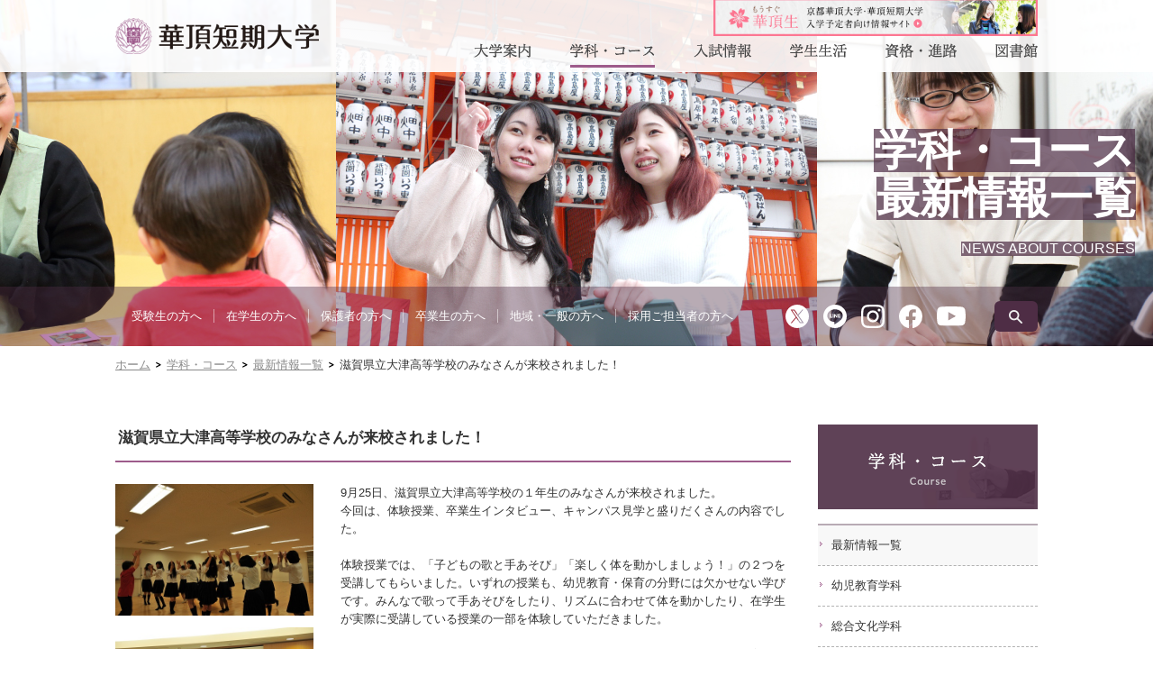

--- FILE ---
content_type: text/html
request_url: https://www.kacho-college.ac.jp/course/news/detail.php?un_id=b6167c1cdbf88a3c0018e69c57010245
body_size: 21195
content:
<!doctype html>
<html lang="ja">
<head>
  <!-- marketing tag -->
  <!-- Google Tag Manager by DISCO-->
<script>(function(w,d,s,l,i){w[l]=w[l]||[];w[l].push({'gtm.start':
new Date().getTime(),event:'gtm.js'});var f=d.getElementsByTagName(s)[0],
j=d.createElement(s),dl=l!='dataLayer'?'&l='+l:'';j.async=true;j.src=
'https://www.googletagmanager.com/gtm.js?id='+i+dl;f.parentNode.insertBefore(j,f);
})(window,document,'script','dataLayer','GTM-WGKHTD7');</script>
<!-- End Google Tag Manager by DISCO-->
  <!--/marketing tag -->
  <meta charset="UTF-8">
  <meta name="viewport" content="width=device-width, initial-scale=1.0, minimum-scale=1.0, maximum-scale=1.0, user-scalable=0">
  <meta name="format-detection" content="telephone=no">
  <meta http-equiv="X-UA-Compatible" content="IE=Edge, chrome=1">
  <meta name="description" content="幼稚園教諭二種と保育士の取得が可能な幼児教育学科と、京都のまんなかにあるキャンパスをいかした体験型の授業で歴史や京都を体感し知識を深める歴史学科。華頂が分かる公式webサイトです。">
  <meta name="keywords" content="京都,女子大,短大,歴史,保育,幼児教育,保育士,幼稚園教諭">
  <title>滋賀県立大津高等学校のみなさんが来校されました！｜最新情報一覧｜学科・コース｜華頂短期大学</title>
  <link rel="shortcut icon" href="../../common/icon/favicon.ico">
  <link rel="apple-touch-icon-precomposed" href="../../common/icon/apple_icon.png">
  <link rel="stylesheet" href="../../common/css/reset.css" media="all">
  <link rel="stylesheet" href="../../common/css/common.css">
  <script src="../../common/js/jquery.js"></script>
  <script src="../../common/js/jquery.easing.js"></script>
  <script src="../../common/js/jquery.library.js"></script>
</head>
<body id="course">
<!-- marketing tag -->
<!-- Google Tag Manager by DISCO(noscript) -->
<noscript><iframe src="https://www.googletagmanager.com/ns.html?id=GTM-WGKHTD7"
height="0" width="0" style="display:none;visibility:hidden"></iframe></noscript>
<!-- End Google Tag Manager by DISCO(noscript) -->
<!-- google analytics -->
<script src="/common/js/google-analytics.js"></script>
<!-- google analytics -->
<!-- google remarketing -->
<script id="tagjs" type="text/javascript">
(function () {
    var tagjs = document.createElement("script");
    var s = document.getElementsByTagName("script")[0];
    tagjs.async = true;
    tagjs.src = "//s.yjtag.jp/tag.js#site=9CHjFLC";
    s.parentNode.insertBefore(tagjs, s);
}());
</script>
<noscript><iframe src="//b.yjtag.jp/iframe?c=9CHjFLC" width="1" height="1" frameborder="0" scrolling="no" marginheight="0" marginwidth="0"></iframe></noscript>
<!--/google remarketing -->
<!--/marketing tag -->

<!-- header -->
<header>
  <h1><a href="/">華頂短期大学</a></h1>
  <nav>
    <a href="javascript:;" class="btn">メニュー開閉ボタン</a>
    <div id="navWrap">
      <div id="gNav">
        <ul>
          <li id="gNav01"><a href="javascript:;" class="firstLv">大学案内</a>
            <dl>
              <dt><a href="/guide/">大学案内トップ</a></dt>
              <dd>
                <ul>
                  <li><a href="/guide/message.html">学長メッセージ</a></li>
                  <li><a href="/guide/spirit.html">建学の精神</a></li>
                  <li><a href="/guide/feature.html">教育理念・特色</a></li>
                  <li><a href="/guide/history/">歴史・沿革</a></li>
                  <li><a href="/guide/organization.html">組織</a></li>
                  <li><a href="javascript:;" class="secondLv">公表情報コーナー</a>
                    <ul>
                      <li><a href="/guide/release.html">公表情報コーナートップ</a></li>
                      <li><a href="/guide/guideline.html">成績評価規定及び取得可能学位</a></li>
                    </ul>
                  </li>
                  <li><a href="/guide/review.html">自己点検・評価</a></li>
                  <li><a href="/guide/campus.html">キャンパス案内</a></li>
                  <li><a href="https://www.kyotokacho-u.ac.jp/guide/facilities/" target="_blank">附属機関</a></li>
                  <li><a href="/guide/access.html">交通アクセス</a></li>
                  <li><a href="/guide/corporate.html">法人各学校</a></li>
                </ul>
              </dd>
            </dl>
          </li>
          <li id="gNav02"><a href="javascript:;" class="firstLv">学科・コース</a>
            <dl>
              <dt><a href="/course/">学科・コーストップ</a></dt>
              <dd>
                <ul>
                  <li><a href="/course/news/">最新情報一覧</a></li>
                  <li><a href="javascript:;" class="secondLv">幼児教育学科</a>
                    <ul>
                      <li><a href="/course/infant/">幼児教育学科トップ</a></li>
                      <li><a href="/course/infant/feature.html">学科の特色</a></li>
                      <li><a href="/course/infant/curriculum.html">カリキュラム</a></li>
                      <li><a href="/course/infant/qualification.html">進路・資格</a></li>
                      <li><a href="http://style.kyotokacho-u.ac.jp/admission/guideline2020/college/3year.html" target="_blank">3年制履修課程</a></li>
                    </ul>
                  </li>
                  <li><a href="javascript:;" class="secondLv">総合文化学科</a>
                    <ul>
                      <li><a href="/course/culture/">総合文化学科トップ</a></li>
                      <li><a href="/course/culture/feature.html">学科の特色</a></li>
											<li><a href="/course/culture/qualification.html">進路・資格</a></li>
<!--
                      <li><a href="/course/culture/curriculum.html" target="_blank">カリキュラム</a></li>
<li><a href="http://style.kyotokacho-u.ac.jp/admission/guideline2020/college/3year.html" target="_blank">3年制履修課程</a></li>
-->
                      
                    </ul>
                  </li>
                  <li><a href="/course/kaigo/">専攻科介護専攻</a></li>
                  <li><a href="/course/teacher/">教員</a></li>
                </ul>
              </dd>
            </dl>
          </li>
          <li id="gNav03"><a href="javascript:;" class="firstLv">入試情報</a>
            <dl>
              <dt><a href="/exam-info/">入試情報トップ</a></dt>
              <dd>
                <ul>
                  <li><a href="/exam-info/news/">入試最新情報一覧</a></li>
                  <li><a href="https://style.kyotokacho-u.ac.jp/admission/guideline/college/" target="_blank">入学選考要項</a></li>
                  <li class="mlreduce"><a href="https://style.kyotokacho-u.ac.jp/admission/guideline/college/" target="_blank">入試結果</a></li>
                  <li><a href="http://style.kyotokacho-u.ac.jp/visit/opencampus/" target="_blank">オープンキャンパス</a></li>
                  <li><a href="http://style.kyotokacho-u.ac.jp/visit/consultation/" target="_blank">進学相談会</a></li>
									<li class="mlreduce"><a href="https://style.kyotokacho-u.ac.jp/admission/fees.html#college" target="_blank">学費・諸会費</a></li>
									<li><a href="https://style.kyotokacho-u.ac.jp/admission/scholarship.html" target="_blank">奨学金</a></li>
                  <li><a href="https://entry.s-axol.jp/kacho/step1?ef=1" target="_blank">資料請求</a></li>
                </ul>
              </dd>
            </dl>
          </li>
          <li id="gNav04"><a href="javascript:;" class="firstLv">学生生活</a>
            <dl>
              <dt><a href="/life/">学生生活トップ</a></dt>
              <dd>
                <ul>
                  <li><a href="/life/campus.html">キャンパスの特長</a></li>
                  <li><a href="/life/support.html">学生生活サポート</a></li>
                  <li><a href="/life/calendar.html">学年暦</a></li>
                  <li><a href="/life/activity.html">各種団体活動</a></li>
                  <li><a href="http://style.kyotokacho-u.ac.jp/campus-life/activities/" target="_blank">クラブ・サークル活動</a></li>
                  <li><a href="/life/dormitory.html">学生寮・下宿</a></li>
									<li><a href="https://style.kyotokacho-u.ac.jp/admission/fees.html#college" target="_blank">学費・諸会費</a></li>
									<li><a href="https://style.kyotokacho-u.ac.jp/admission/scholarship.html" target="_blank">奨学金</a></li>
                  <li><a href="javascript:;" class="secondLv">各種申請・手続き</a>
                    <ul>
                      <li><a href="/life/application/">各種申請・手続きトップ</a></li>
                      <li><a href="/life/application/student-card.html">学生証</a></li>
                      <li><a href="/life/application/id-password.html">ID・パスワード</a></li>
                      <li><a href="/life/application/certificate.html">各種証明書・諸手続き</a></li>
                    </ul>
                  </li>
									<li><a href="https://www.kyotokacho-u.ac.jp/life/study_abroad/" target="_blank">留学・国際交流</a></li>
																		<li class="lslesser"><a href="https://www.kyotokacho-u.ac.jp/life/disability_support/" target="_blank">障がい学生支援について</a></li>
									                </ul>
              </dd>
            </dl>
          </li>
          <li id="gNav05"><a href="javascript:;" class="firstLv">資格・進路</a>
            <dl>
              <dt><a href="/qualification/">資格・進路トップ</a></dt>
              <dd>
                <ul>
                  <li><a href="/qualification/support.html">進路サポート・支援体制</a></li>
                  <li><a href="javascript:;" class="secondLv">免許・資格</a>
                    <ul>
                      <li><a href="/qualification/license/">免許・資格トップ</a></li>
                      <li><a href="/qualification/license/2018.html">2018年度の入学生</a></li>
                    </ul>
                  </li>
                  <li><a href="/qualification/situation.html">就職・進学状況</a></li>
                  <li><a href="/qualification/transfer.html">編入学</a></li>
									<li><a href="/recruiters/">採用ご担当者の方へ</a></li>
                  <li><a href="https://kacho.manabi-support.jp/" target="_blank">資格サポート</a></li>
                </ul>
              </dd>
            </dl>
          </li>
          <li id="gNav06"><a href="javascript:;" class="firstLv">図書館</a>
            <dl>
              <dt><a href="/library/">図書館トップ</a></dt>
              <dd>
                <ul>
                <li><a href="/library/floor.html">フロア案内</a></li>
                <li><a href="/library/guide.html">利用ガイド</a></li>
                </ul>
              </dd>
            </dl>
          </li>
        </ul>
      </div>
      <div id="uNav">
        <ul>
          <li id="uNav01"><a href="http://style.kyotokacho-u.ac.jp/" target="_blank">受験生の方へ</a></li>
          <li id="uNav02"><a href="/students/">在学生の方へ</a></li>
          <li id="uNav03"><a href="/parents/">保護者の方へ</a></li>
          <li id="uNav04"><a href="/graduates/">卒業生の方へ</a></li>
          <li id="uNav05"><a href="/regional/">地域・一般の方へ</a></li>
          <li id="uNav06"><a href="/recruiters/">採用ご担当者の方へ</a></li>
        </ul>
      </div>
      <div id="snsNav">
        <p>華頂SNS</p>
        <ul>
          <li><a href="https://twitter.com/KachoUniv" target="_blank"><img src="/common/img/icon_sns_twitter-b.svg" alt="Twitter"></a></li>
          <li><a href="http://line.me/ti/p/%40urg6472z" target="_blank"><img src="/common/img/icon_sns_line-b.svg" alt="LINE"></a></li>
          <li><a href="https://www.instagram.com/kacho_university.college/" target="_blank"><img src="/common/img/icon_sns_instagram-b.svg" alt="Instagram"></a></li>
          <li><a href="https://www.facebook.com/kacho.official/" target="_blank"><img src="/common/img/icon_sns_facebook-b.svg" alt="Facebook"></a></li>
          <li><a href="https://www.youtube.com/channel/UCdPTUiy9mJvRpUMB2NF4gqw" target="_blank"><img src="/common/img/icon_sns_youtube-b.svg" alt="YouTube"></a></li>
        </ul>
      </div>
      <a href="javascript:;" id="navClose">CLOSE</a>
    </div>
  </nav>
	<a href="https://style.kyotokacho-u.ac.jp/nyugaku/" target="_blank" class="nyugaku"><img src="/common/img/banner_nyugaku.jpg" alt="もうすぐ華頂生"></a>
</header><!--/header -->

<div id="mainVisual">
  <h2 id="twoLines"><span id="line01">学科・コース</span><span id="line02">最新情報一覧</span></h2>
  <p id="en">NEWS ABOUT COURSES</p>
</div>

<div id="subNav">
  <div class="subNav-wrap">
    <ul>
      <li><a href="http://style.kyotokacho-u.ac.jp/" target="_blank">受験生の方へ</a></li>
      <li><a href="/students/">在学生の方へ</a></li>
      <li><a href="/parents/">保護者の方へ</a></li>
      <li><a href="/graduates/">卒業生の方へ</a></li>
      <li><a href="/regional/">地域・一般の方へ</a></li>
      <li><a href="/recruiters/">採用ご担当者の方へ</a></li>
    </ul>
    <div class="sns">
      <a href="https://twitter.com/KachoUniv" target="_blank"><img src="/common/img/icon_sns_twitter-w.svg" alt="Twitter"></a>
      <a href="http://line.me/ti/p/%40urg6472z" target="_blank"><img src="/common/img/icon_sns_line-w.svg" alt="LINE"></a>
      <a href="https://www.instagram.com/kacho_university.college/" target="_blank"><img src="/common/img/icon_sns_instagram-w.svg" alt="Instagram"></a>
      <a href="https://www.facebook.com/kacho.official/" target="_blank"><img src="/common/img/icon_sns_facebook-w.svg" alt="Facebook"></a>
      <a href="https://www.youtube.com/channel/UCdPTUiy9mJvRpUMB2NF4gqw" target="_blank"><img src="/common/img/icon_sns_youtube-w.svg" alt="YouTube"></a>
    </div>
    <div class="search">
      <a href="javascript:;">サイト内検索</a>
      <form id="cse-search-box" action="http://www.kacho-college.ac.jp/search-results/">
        <input type="hidden" name="cx" value="001147591228937780214:y2cptvtcoec">
        <input type="hidden" name="ie" value="UTF-8">
        <input type="text" name="q">
        <input type="submit" name="sa" value="Search">
        <p class="openBtn">検索窓を開く</p>
      </form>
      <p class="closeBtn">検索窓を閉じる</p>
    </div>
  </div>
</div>

<ul id="pankuzu">
  <li><a href="../../">ホーム</a></li>
  <li><a href="../">学科・コース</a></li>
  <li><a href="./">最新情報一覧</a></li>
  <li>滋賀県立大津高等学校のみなさんが来校されました！</li>
</ul>


<!-- content -->
<div id="content">

  <!-- content left -->
  <article id="contentLeft" class="newsDetail">
  
    <h3>滋賀県立大津高等学校のみなさんが来校されました！</h3>
    
    <div id="entry">
    
              
        <div id="textArea">
          <p><P>9月25日、滋賀県立大津高等学校の１年生のみなさんが来校されました。</P>
<P>今回は、体験授業、卒業生インタビュー、キャンパス見学と盛りだくさんの内容でした。</P>
<P>&nbsp;</P>
<P>体験授業では、「子どもの歌と手あそび」「楽しく体を動かしましょう！」の２つを受講してもらいました。いずれの授業も、幼児教育・保育の分野には欠かせない学びです。みんなで歌って手あそびをしたり、リズムに合わせて体を動かしたり、在学生が実際に受講している授業の一部を体験していただきました。</P>
<P>&nbsp;</P>
<P>卒業生インタビューでは、大津高校を卒業して華頂短期大学に入学した幼児教育学科在学生３人に高校生活のこと、学生生活のこと、これからの高校生活で頑張っておいてほしいことなどのメッセージを話してもらいました。</P>
<P>&nbsp;</P>
<P>卒業生インタビューの後は、本学のキャンパスを見学してもらいました。<BR>今回は、オープンキャンパス学生実行委員会のスタッフが、普段過ごしているキャンパスをご案内！個室のピアノ練習室、普段学生が使用している学習スペース（学生演習室）など華頂のキャンパスの雰囲気を感じてもらえたのではないでしょうか。</P>
<P>&nbsp;</P>
<P>本日の経験が、今後のみなさんの進路の参考になれば幸いです！</P>
<P>&nbsp;</P>
<P>大津高等学校のみなさん！これからも勉強やクラブ活動など高校生活を思う存分満喫し、希望の進路に向かってがんばってくださいね。<BR>またオープンキャンパスなどでお会いできるのを楽しみにしています♪<BR>10月23日（金）～25日（日）は本学学園祭「華頂祭」もありますので、ぜひお越しください！</P></p>
                  </div>
        
        <ul id="photoArea">
          <li><img src="http://www.kacho-college.ac.jp/upload/img/news1_1443166769.jpg" alt=""></li><li><img src="http://www.kacho-college.ac.jp/upload/img/news2_1443166769.jpg" alt=""></li><li><img src="http://www.kacho-college.ac.jp/upload/img/news3_1443166769.jpg" alt=""></li>        </ul>
          
    </div>
  
  </article>
  <!--/content left -->
  
  <!-- content right -->
  <aside id="contentRight">
    <div id="sNav">
			<p><a href="/course/">学科・コース</a></p><ul><li><a href="/course/news/" class="now">最新情報一覧</a></li><li><a href="/course/infant/">幼児教育学科</a></li><li><a href="/course/culture/">総合文化学科</a></li><li><a href="/course/kaigo/">専攻科介護専攻</a></li><li><a href="/course/teacher/">教員</a></li></ul>    </div>
    <ul id="bnrList">
  <li><a href="http://style.kyotokacho-u.ac.jp/" target="_blank"><img src="/common/img/bnr_exam.png" alt="入試INFORMATION - 入試制度や試験日程、学費・奨学金など"></a></li>
  <li><a href="https://style.kyotokacho-u.ac.jp/visit/counseling/" target="_blank"><img src="/common/img/bnr_consult.png" alt="進学相談会 - 進路の悩みを解決・相談！"></a></li>
  <li><a href="https://entry.s-axol.jp/kacho/step1?ef=1" target="_blank"><img src="/common/img/bnr_request.png" alt="資料請求 - 華頂のことがよくわかる！"></a></li>
</ul>
<div class="side-sns">
<p class="side-sns-ttl">─ 華頂の情報配信中 ─</p>
<p class="side-sns-txt">Webサイトとはまた違った<br>｢華頂の日常｣をお届け！</p>
<ul class="side-sns-list">
	<li><a href="https://twitter.com/KachoUniv" target="_blank"><img src="/common/img/icon_sns_twitter.svg" alt="Twitter"></a></li>
	<li><a href="https://line.me/ti/p/%40urg6472z" target="_blank"><img src="/common/img/icon_sns_line.svg" alt="LINE"></a></li>
	<li><a href="https://www.instagram.com/kacho_university.college/" target="_blank"><img src="/common/img/icon_sns_instagram.svg" alt="Instagram"></a></li>
	<li><a href="https://www.facebook.com/kacho.official/" target="_blank"><img src="/common/img/icon_sns_facebook.svg" alt="Facebook"></a></li>
	<li><a href="https://www.youtube.com/channel/UCdPTUiy9mJvRpUMB2NF4gqw" target="_blank"><img src="/common/img/icon_sns_youtube.svg" alt="YouTube"></a></li>
</ul>
</div>
  </aside>
  <!--/content right -->

</div>
<!--/content -->


<!-- footer -->
<footer>
  <div id="fNav01">
    <ul>
      <li id="fNav0101"><a href="/guide/access.html">交通アクセス</a></li>
      <li id="fNav0102"><a href="/contact/">お問い合わせ</a></li>
      <li id="fNav0103"><a href="/google-apps/">Google Apps</a></li>
      <li id="fNav0104"><a href="https://ap.kyotokacho-u.ac.jp/ap/portal/" target="_blank">華頂修学<br class="brSPTB">ポータルサイト<span>(休講・補講情報/お知らせ<br>履修登録・履修状況確認)</span></a></li>
    </ul>
  </div>
  <div id="fNav02">
    <ul>
      <li><a href="/site-map/">サイトマップ</a></li>
      <li><a href="/site-policy/">サイトポリシー</a></li>
      <li><a href="/privacy-policy/">プライバシーポリシー</a></li>
      <li><a href="/recruit/">採用情報</a></li>
      <li><a href="/guide/corporate.html">法人各学校</a></li>
    </ul>
  </div>
  <div id="fInfo">
    <dl>
      <dt>華頂短期大学</dt>
      <dd>〒605-0062 京都市東山区林下町3-456　TEL 075-551-1188</dd>
    </dl>
  </div>
  <a href="javascript:;" onClick="moveToTop()" id="fpageTop">ページの先頭へ</a>
  <p id="fCopyright">&copy; 2015 Kacho College</p>
</footer>
<!--/footer -->


<!-- script -->
<script src="../../common/js/jquery.overflowScroll.js"></script>
<script src="../../common/js/jquery.common.js"></script>
<!--/script -->

</body>
</html>

--- FILE ---
content_type: text/css
request_url: https://www.kacho-college.ac.jp/common/css/reset.css
body_size: 1343
content:
@charset "UTF-8";
/* CSS Document */

/*********************************************************************
*
* Copyright (c) CUBIC DESIGN INC.
*
* Url : http://www.cubicdesign.co.jp
*
* Built       : 2014/06/10
* Last update : 2015/10/14
* Made by     : Matsuoka Tomoaki
* Updated by  : Murata Hiroyuki
*
**********************************************************************/

html{ height:100%; overflow-y:scroll; }
body{ height:100%; margin:0; padding:0; font-family:"ヒラギノ角ゴ Pro W3", "Hiragino Kaku Gothic Pro", "メイリオ", Meiryo, Osaka, "ＭＳ Ｐゴシック", "MS PGothic", sans-serif; word-break:break-all; -webkit-text-size-adjust:100%; }
img{ width:100%; max-width:100%; height:auto; border:0; font-size:0; line-height:0; vertical-align:bottom; }
form{ margin:0; padding:0; }
p{ margin:0; padding:0; }
a, a:hover{ text-decoration:none; outline:none; }
h1, h2, h3, h4, h5, h6{ margin:0; padding:0; font-size:0; line-height:0; }
ul, dl, dt, dd{ margin:0; padding:0; }
li, ol{ margin:0; padding:0; list-style:none; }
table{ border:0; border-collapse:collapse; border-spacing:0; }
caption, th{ text-align:left; }
.clear{ clear:both; margin:0; padding:0; font-size:0; line-height:0; }
sup{ font-size:60%; }
header, nav, article, aside, section, footer{ display:block; }
* { -webkit-box-sizing:border-box; -moz-box-sizing:border-box; -o-box-sizing:border-box; -ms-box-sizing:border-box; box-sizing:border-box; }

--- FILE ---
content_type: text/css
request_url: https://www.kacho-college.ac.jp/common/css/common.css
body_size: 71420
content:
@charset "UTF-8";
/* CSS Document */

/*********************************************************************
*
* Copyright (c) CUBIC DESIGN INC.
*
* Url : http://www.cubicdesign.co.jp
*
* Built       : 2015/06/02
* Last update : 2018/11/01
* Made by     : Murata Hiroyuki
* Updated by  : Murata Hiroyuki
*
**********************************************************************/


html{ font-size:14px; color:#333; line-height:160%; }
body{ padding:50px 0 0 0; }

.brSP,.brSPTB{ display:inline; }
.brPC,.brPCTB{ display:none; }

@media print, screen and (min-width:641px){
  html{ font-size:16px; }
  body{ padding:100px 0 0 0; }

  .brSP,.brPC{ display:none; }
  .brSPTB,.brPCTB{ display:inline; }
}

@media print, screen and (min-width:1024px){
  html{ font-size:13px; }
  body{ padding:0; }
  body#home{ padding: 80px 0 0;}

  .brSP,.brSPTB{ display:none; }
  .brPC,.brPCTB{ display:inline; }
}


/* header
**********************************************************************/
header{ background-color:rgba(255,255,255,0.9); width:100%; height:50px; position:fixed; top:0; left:0; z-index:100; }
header h1 a{ display:block; background:url(../img/h_logo.png) no-repeat; background-size:contain; width:113px; height:20px; margin:0 0 0 -56px; position:absolute; top:15px; left:50%; overflow:hidden; text-indent:100%; white-space:nowrap; z-index:1002; }
header nav .btn{ display:block; background:url(../img/h_gnav_sp.png) no-repeat 8px 9px; background-size:82px 844px; width:43px; height:50px; overflow:hidden; text-indent:100%; white-space:nowrap; }
header nav .open{ background-position:-42px 9px; }
header nav #navWrap{ display:none; position:relative; overflow:scroll; z-index:1001; }

/* nyugaku banner */
header .nyugaku{ display: none;}

@media print, screen and (min-width:641px){
  header{ height:100px; }
  header h1 a{ display:block; width:226px; height:40px; margin:0 0 0 -113px; top:30px; }
  header nav .btn{ background:url(../img/h_gnav_sp.png) no-repeat 16px 18px; background-size:164px 1688px; width:86px; height:100px; }
  header nav .open{ background-position:-84px 18px; }
}

@media print, screen and (min-width:1024px){
  header{ background:none; height:auto;}
  header h1 a{ margin:0 0 0 -512px; top:20px; }

  header nav .btn{ display:none; }

  header nav #navWrap{ display:block !important; overflow:visible !important; }

  /* nyugaku banner */
  header .nyugaku{ display: block; width: 360px; height: 40px; margin: -2px -512px 0 0; position: fixed; top: 0; right: 50%; z-index: 1002;}
}

/* global navi */
#gNav{ width:100%; }
#gNav ul{ background-color:rgba(255,255,255,0.9); }
#gNav ul li a{ display:block; height:43px; margin:-1px 0 0 0; border-top:1px solid #ccc; overflow:hidden; text-indent:100%; white-space:nowrap; }
#gNav ul li a.on{ background-color:rgba(157,91,139,0.9); }
#gNav ul li a:last{ border-bottom:none; }
@media print, screen and (max-width:640px){
	#gNav ul{ border-top:1px solid #ccc; }
}

#gNav ul li#gNav01 a{ background-image:url(../img/h_gnav_sp.png), url(../img/h_gnav_sp.png); background-repeat:no-repeat, no-repeat; background-position:11px -43px, right -730px; background-size:82px 844px, 82px 844px; }
#gNav ul li#gNav02 a{ background-image:url(../img/h_gnav_sp.png), url(../img/h_gnav_sp.png); background-repeat:no-repeat, no-repeat; background-position:11px -129px, right -730px; background-size:82px 844px, 82px 844px; }
#gNav ul li#gNav03 a{ background-image:url(../img/h_gnav_sp.png), url(../img/h_gnav_sp.png); background-repeat:no-repeat, no-repeat; background-position:11px -215px, right -730px; background-size:82px 844px, 82px 844px; }
#gNav ul li#gNav04 a{ background-image:url(../img/h_gnav_sp.png), url(../img/h_gnav_sp.png); background-repeat:no-repeat, no-repeat; background-position:11px -301px, right -730px; background-size:82px 844px, 82px 844px; }
#gNav ul li#gNav05 a{ background-image:url(../img/h_gnav_sp.png), url(../img/h_gnav_sp.png); background-repeat:no-repeat, no-repeat; background-position:11px -387px, right -730px; background-size:82px 844px, 82px 844px; }
#gNav ul li#gNav06 a{ background-image:url(../img/h_gnav_sp.png), url(../img/h_gnav_sp.png); background-repeat:no-repeat, no-repeat; background-position:11px -473px, right -730px; background-size:82px 844px, 82px 844px; }
#gNav ul li#gNav07 a{ background-image:url(../img/h_gnav_sp.png), url(../img/h_gnav_sp.png); background-repeat:no-repeat, no-repeat; background-position:11px -559px, right -730px; background-size:82px 844px, 82px 844px; }

#gNav ul li#gNav01 a.on{ background-position:11px -86px, right -773px; }
#gNav ul li#gNav02 a.on{ background-position:11px -172px, right -773px; }
#gNav ul li#gNav03 a.on{ background-position:11px -258px, right -773px; }
#gNav ul li#gNav04 a.on{ background-position:11px -344px, right -773px; }
#gNav ul li#gNav05 a.on{ background-position:11px -430px, right -773px; }
#gNav ul li#gNav06 a.on{ background-position:11px -516px, right -773px; }
#gNav ul li#gNav07 a.on{ background-position:11px -602px, right -773px; }

#gNav ul li dl{ display:none; background:none; margin:0 11px; }
#gNav ul li dl dd ul{ background-color:transparent; }
#gNav ul li dl dt a, #gNav ul li dl dd ul li a, #gNav ul li dl dd ul li p{ background:url(../img/h_gnav_sp.png) no-repeat 8px -644px !important; background-size:82px 844px !important; margin:0; padding:0 0 0 18px; border-top:none; font-size:14px; color:#333; line-height:43px; overflow:visible; text-indent:0; white-space:normal; }
#gNav ul li dl dd ul li a, #gNav ul li dl dd ul li p{ border-bottom:1px solid #ccc; }
#gNav ul li dl dd ul li a.secondLv{ background-image:url(../img/h_gnav_sp.png), url(../img/h_gnav_sp.png) !important; background-repeat:no-repeat, no-repeat; background-position:8px -644px, right -730px !important; background-size:82px 844px, 82px 844px; }
#gNav ul li dl dd ul li a.on{ background-position:8px -687px, right -773px !important; background-color:rgba(130,75,115,0.9) !important; color:#fff; border-bottom:none; }
#gNav ul li dl dd ul li p{ color:#999; }

#gNav ul li dl dd ul li ul{ display:none; background-color:rgba(230,230,230,0.6); margin:0; border-top:none; }

/* user navi */
#uNav{ width:100%; margin:-1px 0 0 0; }
#uNav ul{ background-color:rgba(245,245,245,0.9); border-top:1px solid #ccc; overflow:hidden; }
#uNav ul li a{ display:block; width:50%; height:43px; padding:0 0 0 11px; border-bottom:1px solid #ccc; float:left; font-size:14px; color:#333; line-height:43px; }
#uNav ul li#uNav01 a, #uNav ul li#uNav03 a, #uNav ul li#uNav05 a{ border-right:1px solid #ccc; }

/* sns navi*/
#snsNav{ display: flex; justify-content: center; align-items: center; background-color:rgba(245,245,245,0.9); width: 100%; margin:-1px 0 0 0; padding: 15px; border-top:1px solid #ccc; border-bottom:1px solid #ccc;}
#snsNav p{ display: flex; justify-content: center; align-items: center; background: #333; width: 80px; height: 26px; border-radius: 6px; font-size: .9rem; color: #fff; text-align: center;}
#snsNav ul{ display: flex; justify-content: space-between;; align-items: center; width: 200px; margin: 0 0 0 15px;}
#snsNav ul li{ width: 24px; }
#snsNav ul li:last-child{ width: 30px;}

/* nav close button */
#navClose{ display:block; background:url(../img/h_gnav_sp.png) no-repeat center -818px; background-size:82px 844px; background-color:rgba(255,255,255,0.9); height:43px; border-bottom:1px solid #ccc; overflow:hidden; text-indent:100%; white-space:nowrap; }

@media print, screen and (min-width:641px){
  #gNav ul li a{ height:53px; }

  #gNav ul li#gNav01 a{ background-position:20px -37px, right -725px; }
  #gNav ul li#gNav02 a{ background-position:20px -124px, right -725px; }
  #gNav ul li#gNav03 a{ background-position:20px -210px, right -725px; }
  #gNav ul li#gNav04 a{ background-position:20px -296px, right -725px; }
  #gNav ul li#gNav05 a{ background-position:20px -382px, right -725px; }
  #gNav ul li#gNav06 a{ background-position:20px -468px, right -725px; }
  #gNav ul li#gNav07 a{ background-position:20px -554px, right -725px; }

  #gNav ul li#gNav01 a.on{ background-position:20px -80px, right -768px; }
  #gNav ul li#gNav02 a.on{ background-position:20px -167px, right -768px; }
  #gNav ul li#gNav03 a.on{ background-position:20px -253px, right -768px; }
  #gNav ul li#gNav04 a.on{ background-position:20px -339px, right -768px; }
  #gNav ul li#gNav05 a.on{ background-position:20px -425px, right -768px; }
  #gNav ul li#gNav06 a.on{ background-position:20px -511px, right -768px; }
  #gNav ul li#gNav07 a.on{ background-position:20px -597px, right -768px; }

  #gNav ul li dl{ margin:0 20px; }
  #gNav ul li dl dt a, #gNav ul li dl dd ul li a, #gNav ul li dl dd ul li p{ background:url(../img/h_gnav_sp.png) no-repeat 8px -639px !important; background-size:82px 844px !important; line-height:53px; }
  #gNav ul li dl dd ul li a.secondLv{ background-position:8px -639px, right -725px !important; }
  #gNav ul li dl dd ul li a.on{ background-position:8px -682px, right -768px !important; }

  /* user navi */
  #uNav ul li a{ height:53px; padding:0 0 0 20px; line-height:53px; }

  /* sns navi*/
  #snsNav{ padding: 20px;}
  #snsNav p{ width: 100px; height: 30px; font-size: 1rem;}
  #snsNav ul{ width: 280px; margin: 0 0 0 40px;}
  #snsNav ul li{ width: 30px; }
  #snsNav ul li:last-child{ width: 36px;}

  /* nav close button */
  #navClose{ background:url(../img/h_gnav_sp.png) no-repeat center -813px; background-size:82px 844px; background-color:rgba(255,255,255,0.9); height:53px; }
}

@media print, screen and (min-width:1024px){
  #gNav{ background-color:rgba(255,255,255,0.9); }

  #gNav > ul{ display: flex; justify-content: flex-end; background-color:transparent; width:1024px; height:80px; margin:0 auto; padding:32px 0 0 249px; border-top:none; }/*もうすぐ華頂生なし*/
  #gNav ul{ background-color:transparent; width:1024px; height:80px; margin:0 auto; padding:48px 0 0 249px; border-top:none; }/*もうすぐ華頂生あり*/
  #gNav > ul li a{ height:auto; margin:0; border-top:none; }
  #gNav > ul li a.on{ background-color:transparent; }

  #gNav ul li#gNav01{ width:64px; margin:0 0 0 43px; }
  #gNav ul li#gNav02{ width:94px; margin:0 0 0 43px; }
  #gNav ul li#gNav03{ width:64px; margin:0 0 0 43px; }
  #gNav ul li#gNav04{ width:63px; margin:0 0 0 43px; }
  #gNav ul li#gNav05{ width:79px; margin:0 0 0 43px; }
  #gNav ul li#gNav06{ width:47px; margin:0 0 0 43px; }
  #gNav ul li#gNav07{ width:63px; margin:0 0 0 43px; }
	.mlreduce a { width: auto !important; margin-left: 0 !important; }

  #gNav ul li#gNav01 a{ background-image:url(../img/h_gnav_pc.png); background-repeat:no-repeat; background-position:0 0; background-size:732px 166px; height:27px; }
  #gNav ul li#gNav02 a{ background-image:url(../img/h_gnav_pc.png); background-repeat:no-repeat; background-position:-107px 0; background-size:732px 166px; height:27px; }
  #gNav ul li#gNav03 a{ background-image:url(../img/h_gnav_pc.png); background-repeat:no-repeat; background-position:-244px 0; background-size:732px 166px; height:27px; }
  #gNav ul li#gNav04 a{ background-image:url(../img/h_gnav_pc.png); background-repeat:no-repeat; background-position:-351px 0; background-size:732px 166px; height:27px; }
  #gNav ul li#gNav05 a{ background-image:url(../img/h_gnav_pc.png); background-repeat:no-repeat; background-position:-457px 0; background-size:732px 166px; height:27px; }
  #gNav ul li#gNav06 a{ background-image:url(../img/h_gnav_pc.png); background-repeat:no-repeat; background-position:-579px 0; background-size:732px 166px; height:27px; }
  #gNav ul li#gNav07 a{ background-image:url(../img/h_gnav_pc.png); background-repeat:no-repeat; background-position:-669px 0; background-size:732px 166px; height:27px; }

  #guide #gNav ul li#gNav01 a, #course #gNav ul li#gNav02 a, #exam-info #gNav ul li#gNav03 a, #life #gNav ul li#gNav04 a, #qualification #gNav ul li#gNav05 a, #library #gNav ul li#gNav06 a, #affiliates #gNav ul li#gNav07 a{ border-bottom:3px solid #9d5b8b; }

  #gNav ul li#gNav01 > a:hover{ background-position:0 -50px !important; }
  #gNav ul li#gNav02 > a:hover{ background-position:-107px -50px !important; }
  #gNav ul li#gNav03 > a:hover{ background-position:-244px -50px !important; }
  #gNav ul li#gNav04 > a:hover{ background-position:-351px -50px !important; }
  #gNav ul li#gNav05 > a:hover{ background-position:-457px -50px !important; }
  #gNav ul li#gNav06 > a:hover{ background-position:-579px -50px !important; }
  #gNav ul li#gNav07 > a:hover{ background-position:-669px -50px !important; }

  #gNav ul li dl{ background-color:rgba(157,91,139,0.8); width:732px; margin:0 0 0 -220px; border-radius:0px 0px 6px 6px; position:absolute; top:80px; left:50%; overflow:hidden; }
  #gNav ul li dl dt{ width:116px; margin:0 0 0 30px; padding:30px 0; float:left; }
  #gNav ul li dl dt a{ background:url(../img/h_gnav_pc.png) no-repeat !important; background-size:732px 166px !important; margin:3px auto 0 auto; border-bottom:none !important; overflow:hidden; text-indent:100%; white-space:nowrap; }
  #gNav ul li#gNav01 dl dt a{ background-position:0 -100px !important; width:84px; height:36px; }
  #gNav ul li#gNav02 dl dt a{ background-position:-100px -100px !important; width:115px; height:37px; }
  #gNav ul li#gNav03 dl dt a{ background-position:-220px -100px !important; width:116px; height:36px; }
  #gNav ul li#gNav04 dl dt a{ background-position:-350px -100px !important; width:85px; height:36px; }
  #gNav ul li#gNav05 dl dt a{ background-position:-450px -100px !important; width:95px; height:39px; }
  #gNav ul li#gNav06 dl dt a{ background-position:-560px -100px !important; width:62px; height:36px; }
  #gNav ul li#gNav07 dl dt a{ background-position:-630px -100px !important; width:83px; height:36px; }

  #gNav ul li dl dd{ width:570px; padding:30px 0 15px 0; float:left; }

  #gNav ul li dl dd ul{ width:570px; height:auto; padding:0; }
  #gNav ul li dl dd ul li a, #gNav ul li dl dd ul li p{ background:url(../img/h_gnav_pc.png) no-repeat 0 -106px !important; background-size:732px 115px !important; height:auto !important; padding:0 0 0 10px; border-bottom:none !important; float:left; font-size:13px; color:#fff; line-height:16px; }
  #gNav ul li#gNav01 dl dd ul li a ,#gNav ul li#gNav01 dl dd ul li p{ width:190px; margin:0 0 15px 70px; }
  #gNav ul li#gNav02 dl dd ul li a, #gNav ul li#gNav02 dl dd ul li p{ width:150px; margin:0 0 15px 35px; }
  #gNav ul li#gNav03 dl dd ul li a, #gNav ul li#gNav03 dl dd ul li p{ width:150px; margin:0 0 15px 35px; }
  #gNav ul li#gNav04 dl dd ul li a, #gNav ul li#gNav04 dl dd ul li p{ width:150px; margin:0 0 15px 35px; }
  #gNav ul li#gNav05 dl dd ul li a, #gNav ul li#gNav05 dl dd ul li p{ width:155px; margin:0 0 15px 35px; }
  #gNav ul li#gNav06 dl dd ul li a, #gNav ul li#gNav06 dl dd ul li p{ width:100px; margin:0 0 15px 35px; }
  #gNav ul li#gNav07 dl dd ul li a, #gNav ul li#gNav07 dl dd ul li p{ width:160px; margin:0 0 15px 70px; }
  #gNav ul li dl dd ul li a.secondLv{ background:url(../img/h_gnav_pc.png) no-repeat 0 -106px !important; background-size:732px 115px !important; }
  #gNav ul li dl dd ul li a.on{ background:url(../img/h_gnav_pc.png) no-repeat 0 -86px !important; background-size:732px 115px !important; }
  #gNav ul li dl dd ul li a:hover{ background:url(../img/h_gnav_pc.png) no-repeat 0 -106px !important; background-size:732px 115px !important; text-decoration:underline; }
	#gNav ul .lslesser { letter-spacing: -0.05em; }

  #gNav ul li dl dd ul li ul{ display:none; }

  /* user navi */
  #uNav{ display: none;}

  /* sns navi*/
  #snsNav{ display: none;}

  /* nav close button */
  #navClose{ display:none; }

}



/* main visual
**********************************************************************/
#mainVisual{ height:133px; position:relative; }
#mainVisual h2{ background:rgba(78,45,69,0.7); position:absolute; bottom:36px; right:10px; font-size:20px; color:#fff; line-height:20px; text-align:right; }
#mainVisual h2#withCap{ bottom:54px; }
#mainVisual h2#twoLines{ position:static; }
#mainVisual h2#twoLines #line01{ background:rgba(78,45,69,0.7); position:absolute; bottom:65px; right:10px; }
#mainVisual h2#twoLines #line02{ background:rgba(78,45,69,0.7); position:absolute; bottom:40px; right:10px; }
#mainVisual #cap{ background:rgba(78,45,69,0.7); position:absolute; bottom:36px; right:10px; font-size:14px; font-weight:bold; color:#fff; line-height:14px; text-align:right; }
#mainVisual #en{ background:rgba(78,45,69,0.7); position:absolute; bottom:20px; right:10px; font-size:8px; color:#fff; line-height:8px; text-align:right; }

#guide #mainVisual{ background:url(../../guide/img/common/main_img.jpg) no-repeat center top; background-size:cover; }
#course #mainVisual{ background:url(../../course/img/common/main_img.jpg) no-repeat center top; background-size:cover; }
#course.course2018 #mainVisual{ background-image:url(../../course/img/common/main_img2018.jpg) !important; }
#course .mvRestructuring{ background:url(../../course/restructuring/img/main_img.jpg) no-repeat center top !important; background-size:cover !important; }
#course .mvInfant{ background:url(../../course/2018/infant/img/main_img.jpg) no-repeat center top !important; background-size:cover !important; }
#course .mvChildcare{ background:url(../../course/2018/infant/img/childcare/main_img.jpg) no-repeat center top !important; background-size:cover !important; }
#course .mvChildSupport{ background:url(../../course/2018/infant/img/child-support/main_img.jpg) no-repeat center top !important; background-size:cover !important; }
#course .mvInfantNew{ background:url(../../course/restructuring/img/infant/main_img.jpg) no-repeat left 35% #4e2d44!important; background-size:cover !important; }
#course .mvInfant2{ background:url(../../course/infant/img/main_img.jpg) no-repeat left 35% #4e2d44!important; background-size:cover !important; }
#course .mvHistory{ background:url(../../course/2018/history/img/common/main_img.jpg) no-repeat center top !important; background-size:cover !important; }
#course .mvCulture{ background:url(../../course/restructuring/img/culture/main_img.jpg) no-repeat left 35% #4e2d44!important; background-size:cover!important; }
#course .mvCulture2{ background:url(../../course/culture/img/main_img.jpg) no-repeat left 35% #4e2d44!important; background-size:cover !important; }
#course .mvKaigo{ background:url(../../course/kaigo/img/main_img.jpg) no-repeat left 15% #4e2d44!important; background-size:cover !important; }
#exam-info #mainVisual{ background:url(../../exam-info/img/common/main_img.jpg) no-repeat center top; background-size:cover; }
#exam-info .mvOpencampus{ background:url(../../exam-info/opencampus2016/img/common/main_img.jpg) no-repeat center top !important; background-size:cover !important; }
#exam-info .mvOpencampus2017{ background:url(../../exam-info/opencampus2017/img/common/main_img.jpg) no-repeat 55% bottom !important; background-size:auto 150% !important; }
#exam-info .mvOCCommittee{ background:url(../../exam-info/opencampus2015/committee/img/main_img.jpg) no-repeat center top !important; background-size:cover !important; }
#life #mainVisual{ background:url(../../life/img/common/main_img.jpg) no-repeat center top; background-size:cover; }
#qualification #mainVisual{ background:url(../../qualification/img/common/main_img.jpg) no-repeat center top; background-size:cover; }
#library #mainVisual{ background:url(../../library/img/common/main_img.jpg) no-repeat center top; background-size:cover; }
#affiliates #mainVisual{ background:url(../../affiliates/img/common/main_img.jpg) no-repeat center top; background-size:cover; }
#news #mainVisual{ background:url(../../news/img/main_img.jpg) no-repeat center top; background-size:cover; }
#important-news #mainVisual{ background:url(../../important-news/img/main_img.jpg) no-repeat center top; background-size:cover; }
#examinees #mainVisual{ background:url(../../examinees/img/main_img.jpg) no-repeat center top; background-size:cover; }
#students #mainVisual{ background:url(../../students/img/main_img.jpg) no-repeat center top; background-size:cover; }
#parents #mainVisual{ background:url(../../parents/img/main_img.jpg) no-repeat center top; background-size:cover; }
#graduates #mainVisual{ background:url(../../graduates/img/main_img.jpg) no-repeat center top; background-size:cover; }
#regional #mainVisual{ background:url(../../regional/img/main_img.jpg) no-repeat center top; background-size:cover; }
#recruiters #mainVisual{ background:url(../../recruiters/img/main_img.jpg) no-repeat center top; background-size:cover; }
#three-year #mainVisual{ background:url(../../3year-course/img/common/main_img.jpg) no-repeat center top; background-size:cover; }
#shakaijin #mainVisual{ background:url(../../shakaijin/img/main_img.jpg) no-repeat center top; background-size:cover; }
#open-lecture #mainVisual{ background:url(../../open-lecture/img/main_img.jpg) no-repeat center top; background-size:cover; }
#picture-books #mainVisual{ background:url(../../picture-books/img/common/main_img.jpg) no-repeat center top; background-size:cover; }
#contact #mainVisual{ background:url(../../contact/img/main_img.jpg) no-repeat center top; background-size:cover; }
#google-apps #mainVisual{ background:url(../../google-apps/img/main_img.jpg) no-repeat center top; background-size:cover; }
#cancel #mainVisual, #cancel-info #mainVisual, #cancelled-classes #mainVisual, #makeup-classes #mainVisual{ background:url(../../cancel/img/main_img.jpg) no-repeat center top; background-size:cover; }
#site-map #mainVisual{ background:url(../../site-map/img/main_img.jpg) no-repeat center top; background-size:cover; }
#site-policy #mainVisual{ background:url(../../site-policy/img/main_img.jpg) no-repeat center top; background-size:cover; }
#privacy-policy #mainVisual{ background:url(../../privacy-policy/img/main_img.jpg) no-repeat center top; background-size:cover; }
#recruit #mainVisual{ background:url(../../recruit/img/main_img.jpg) no-repeat center top; background-size:cover; }
#infantPR #mainVisual{ background:url(../../infant-pr/img/main_img.jpg) no-repeat center top; background-size:cover; }
#search-results #mainVisual{ background:url(../../search-results/img/main_img.jpg) no-repeat center top; background-size:cover; }
#not-found #mainVisual{ background:url(../../img/404/main_img.jpg) no-repeat center top; background-size:cover; }

@media print, screen and (min-width:641px){
  #mainVisual{ height:300px; }
  #mainVisual h2{ bottom: 68px; right: 21px; font-size: 36px; line-height: 36px; }
  #mainVisual h2#withCap{ bottom:102px; }
  #mainVisual h2#twoLines #line01{ bottom:110px; right:20px; }
  #mainVisual h2#twoLines #line02{ bottom: 68px; right: 19px; }
  #mainVisual #cap{ bottom:68px; right:20px; font-size:28px; line-height:28px; }
  #mainVisual #en{ bottom:40px; right:20px; font-size:11px; line-height:11px; }

  #exam-info .mvOpencampus2017{ background-position:47% bottom !important; background-size:auto 130% !important; }
}

@media print, screen and (min-width:1024px){
  #mainVisual{ height:384px; }
  #mainVisual h2{ bottom:140px; font-size:48px; line-height:48px; }
  #mainVisual h2#withCap{ bottom:181px; }
  #mainVisual h2#twoLines #line01{ bottom:193px; }
  #mainVisual h2#twoLines #line02{ bottom:140px; }
  #mainVisual #cap{ bottom:140px; font-size:36px; line-height:36px; }
  #mainVisual #en{ bottom:100px; font-size:16px; line-height:16px; }

  #course .mvInfantNew{ background-position:left top !important; background-size:750px auto!important; }
  #course .mvInfant2{ background-position:left top !important; background-size:750px auto!important; }
  #course .mvCulture{ background-position:left top !important; background-size:750px auto!important; }
  #course .mvCulture2{ background-position:left top !important; background-size:750px auto!important; }
  #course .mvKaigo{ background-position:left top !important; background-size:750px auto!important; }
  #exam-info .mvOpencampus2017{ background-position:center center !important; background-size:cover !important; }
}


/* sub navigation
**********************************************************************/
#subNav{ position: relative; z-index: 2000;}
#home #subNav{ position: relative;}
#subNav ul{ display: none;}

/* sns */
#subNav .sns{ display: none;}

/* google seach */
#subNav .search a{ display: block; background: url(../img/h_search.png) no-repeat 18px 16px/123px 108px; width: 50px; height: 50px; position: fixed; top: 0; right: 0; overflow: hidden; text-indent: 100%; white-space: nowrap;}
#subNav .search a.open{ background-color: rgba(243,235,241,0.9);}
#subNav .search form{ display: none; background: rgba(243,235,241,0.9); width: 100%; padding: 10px; position: fixed; top: 50px; left: 0;}
#subNav .search form input[type="text"]{ background: rgba(255,255,255,0.9); width: 100%; height: 30px; padding: 0 6px; border: none; border-radius: 0; font-size: 1rem; line-height: 30px; color: #333;}
#subNav .search form input[type="submit"]{ display: none;}
#subNav .search form .openBtn{ display: none;}
#subNav .search .closeBtn{ display: none;}

@media print, screen and (min-width:641px){
  /* google seach */
  #subNav .search a{ display: block; background: url(../img/h_search.png) no-repeat 35px 33px/246px 216px; width: 100px; height: 100px;}
  #subNav .search form{ padding: 15px; top: 100px;}
  #subNav .search form input[type="text"]{ height: 50px; padding: 0 10px; line-height: 50px; }
}

@media print, screen and (min-width:1024px){
  #subNav{ background: rgba(78,45,69,0.4); width: 100%; height: 66px; margin: -66px 0 0; position: relative;}
  #home #subNav{ background: #3c2036; margin: 0;}
  .subNav-wrap{ width: 1024px; margin: 0 auto; position: relative;}
  #subNav ul{ display: flex; align-items: center; height: 66px; padding: 0 0 0 18px;}
  #subNav ul li{ float: left;}
  #subNav ul li a{ margin: 0 13px 0 0; padding: 0 13px 0 0; border-right: 1px solid rgba(255,255,255,0.5); font-size: 13px; line-height: 16px; color: #fff;}
  #subNav ul li:last-child a{ border-right: none;}
  
  /* sns */
  #subNav .sns{ display: flex; justify-content: space-between; align-items:  center; width: 200px; position: absolute; top: 50%; right: 80px; transform: translateY(-50%); z-index: 2;}
  #subNav .sns a{ display: block; width: 26px;}
  #subNav .sns a:last-child{ width: 32px;}
  #subNav .sns a:last-child{ margin-right: 0;}
  
  /* google seach */
  #subNav .search{ width: 280px; height: 34px; position: absolute; top: 50%; right: 0; transform: translateY(-50%);}
  #subNav .search.active{ z-index: 3;}
  #subNav .search a{ display: none;}
  #subNav .search form{ display: block !important; background-color: transparent; width: 48px; height: 34px; padding: 0; position: absolute; top: 50%; left: auto; right: 0; border-radius: 6px; overflow: hidden; transform: translateY(-50%); transition: width .2s ease-out;}
  #subNav .search.active form{ width: 100%;}
  #subNav .search form input[type="text"]{ background: #fff; width: calc(100% - 48px); height: 34px; padding: 0 10px; border: none; position: absolute; top: 0; right: 48px; line-height: 34px;}
  #subNav .search form input[type="submit"]{ display: block; background: url(../img/h_search.png) no-repeat 16px -190px/246px 216px #4e2d45; width: 48px; height: 34px; border: none;  position: absolute; top: 0; right: 0; font-size: 0; line-height: 0; cursor: pointer;}
  #home #subNav .search form input[type="submit"]{ background-color: #5d4357;}
  #subNav .search form input[type="submit"]:hover,
  #home #subNav .search form input[type="submit"]:hover{ background-color: #643858; }
  #subNav .search form .openBtn{ display: block; width: 48px; height: 34px; position: absolute; top: 0; right: 0; overflow: hidden; text-indent: 100%; white-space: nowrap; cursor: pointer;}
  #subNav .search.active form .openBtn{ display: none;}
  #subNav .search .closeBtn{ opacity: 0; display: block; width: 14px; height: 14px; position: absolute; top: 50%; left: -24px; overflow: hidden; text-indent: 100%; white-space: nowrap; transform: translateY(-50%) rotate(45deg); pointer-events: none; transition: opacity .2s linear .2s;}
  #subNav .search.active .closeBtn{ opacity: 1; cursor: pointer; pointer-events: auto;}
  #subNav .search .closeBtn::before{ content: ""; background: #fff; width: 2px; height: 100%; position: absolute; top: 0; left: 50%; transform: translateX(-50%);}
  #subNav .search .closeBtn::after{ content: ""; background: #fff; width: 100%; height: 2px; position: absolute; top: 50%; left: 0; transform: translateY(-50%);}
  #home #subNav .search .closeBtn::before,
  #home #subNav .search .closeBtn::after{ background: #aaa;}
}


/* pankuzu
**********************************************************************/
#pankuzu{ display:none; }

@media print, screen and (min-width:1024px){
  #pankuzu{ display:block; width:1024px; margin:14px auto 0 auto; overflow:hidden; }
  #pankuzu li{ margin:0 6px 0 0; float:left; line-height:13px; }
  #pankuzu li a{ display:block; background:url(../img/pankuzu.png) no-repeat right center; padding:0 12px 0 0; color:#8a8a8a; text-decoration:underline; }
  #pankuzu li a:hover{ text-decoration:none; }
}


/* content
**********************************************************************/
#content{ padding:20px 10px 0 10px; }
#contentRight{ margin:50px 0 0 0; }

@media print, screen and (min-width:641px){
  #content{ padding:40px 20px 0 20px; }
  #contentRight{ margin:100px 0 0 0; }
}

@media print, screen and (min-width:1024px){
  #content{ width:1024px; margin:0 auto; padding:60px 0 80px 0; overflow:hidden; }
  #contentLeft{ width:750px; float:left; }
  #contentRight{ width:244px; margin:0; float:right; }
}


/* title and lead
**********************************************************************/
#contentLeft h3{ background:url(../img/h3_border.png) repeat-x left bottom; background-size:2px 2px; margin:3rem 0 1.8rem 0; line-height:26px; }
#contentLeft h3:first-child{ margin:0 0 1.8rem 0; }
#contentLeft h3 span{ display:inline-block; background:url(../img/h3_icon.png) no-repeat 0 7px; background-size:13px 13px; padding:0 2px 8px 18px; border-bottom:2px solid #4e2d45; font-size:17px; line-height:26px; }
#contentLeft h3 span .sub{ display:inline; background:none; padding:0; border-bottom:none; font-size:14px; }
#contentLeft h4{ background:#f9f6f8; margin:2rem 0 1.5rem 0; padding:0.8rem; border-top:1px solid #ddd; border-bottom:1px solid #ddd; font-size:1.1rem; line-height:150% }
#contentLeft h4 span{ font-size:0.9rem; }
#contentLeft h5{ margin:2rem 0 1.2rem 0; padding:0 0.2rem 0.3rem 0.2rem; border-bottom:1px solid #ccc; font-size:1.2rem; color:#9e598c; line-height:150%; }
#contentLeft p{ margin:1.5rem 0 0 0; }
#contentLeft p#lead1line, #contentLeft p#lead2lines, #contentLeft p#lead3lines{ margin:0 0 2rem 0; }
#contentLeft p#lead1line img{ width:auto; height:17px; }
#contentLeft p#lead2lines img{ width:auto; height:38px; }
#contentLeft p#lead3lines img{ width:auto; height:60px; }
#contentLeft a{ color:#9a6589; text-decoration:underline; }
.nose-ttl { font-family: YakuHanMP_Noto, "Noto Serif JP", "Hiragino Mincho ProN", serif; font-size: 16px; font-weight: 500; line-height: 1.5; color: #333; }

@media print, screen and (min-width:641px){
  #contentLeft h3{ line-height:32px; }
  #contentLeft h3 span{ background-size:18px 18px; padding:0 2px 8px 26px; font-size:24px; line-height:32px; }
  #contentLeft h3 span .sub{ font-size:20px; }
  #contentLeft p#lead1line, #contentLeft p#lead2lines{ margin:0 0 3rem 0; }
  #contentLeft p#lead1line img{ height:28px; }
  #contentLeft p#lead2lines img{ height:62px; }
  #contentLeft p#lead3lines img{ height:97px; }
	.nose-ttl { font-size: 26px; }
}

@media print, screen and (min-width:1024px){
  #contentLeft h3{ line-height:30px; }
  #contentLeft h3 span{ background-size:16px 16px; padding:0 2px 8px 24px; font-size:22px; line-height:30px; }
  #contentLeft h3 span .sub{ font-size:18px; }
  #contentLeft a:hover{ color:#9e598c !important; text-decoration:none; }
}


/* course nav
**********************************************************************/
#contentLeft #courseNav{ margin:35px 0 0 0; }
#contentLeft #courseNav li{ margin:0 0 25px 0; border-radius:6px; }
#contentLeft #courseNav li a{ display:block; position:relative; text-decoration:none; }
#contentLeft #courseNav li a span{ background:url(../img/icon_arrow02.png) no-repeat 15px 19px rgba(255,255,255,0.9); background-size:15px 15px; width:100%; padding:15px 15px 15px 35px; position:absolute; bottom:0; left:0; font-size:16px; color:#4e2d45; line-height:24px; text-decoration:none; }
#contentLeft #courseNav li a p{ display:none; }
#contentLeft #courseNav li ul{ padding:10px 20px 15px 20px; border-bottom:1px solid #ececec; overflow:hidden; }
#contentLeft #courseNav li ul li{ width:48%; margin:5px 0 0 0; border:none; }
#contentLeft #courseNav li ul li:first-child{ margin:5px 0 0 0; }
#contentLeft #courseNav li ul li:nth-child(odd){ float:left; }
#contentLeft #courseNav li ul li:nth-child(even){ float:right; }
#contentLeft #courseNav li ul li a{ background:url(../img/icon_arrow01.png) no-repeat 0 7px; background-size:3px 5px; padding:0 0 0 11px; font-size:12px; color:#333; line-height:20px; }

@media print, screen and (min-width:641px){
  #contentLeft #courseNav{ overflow:hidden; }
  #contentLeft #courseNav li{ width:48.5%; margin:0 0 30px 0; }
  #contentLeft #courseNav li:nth-child(odd){ float:left; }
  #contentLeft #courseNav li:nth-child(even){ float:right; }
  #contentLeft #courseNav li a span{ background:url(../img/icon_arrow02.png) no-repeat 20px 19px rgba(255,255,255,0.9); background-size:15px 15px; padding:15px 20px 15px 43px; font-size:18px; }
  #contentLeft #courseNav li ul li a{ padding:0 0 0 13px; font-size:14px; line-height:22px; }
}

@media print, screen and (min-width:1024px){
  #contentLeft #courseNav li a p{ display:block; background-color:rgba(78,45,69,0.8); width:100%; height:0; margin:0; border-radius:6px; position:absolute; top:0; left:0; overflow:hidden; }
  #contentLeft #courseNav li a p span{ display:block; background:none; width:100%; position:static; font-size:15px; color:#fff; line-height:24px; text-align:center; }
  #contentLeft #courseNav li.infant a p span{ padding:30px 0 0 0; }
  #contentLeft #courseNav li.history a p span{ padding:45px 0 0 0; }
  #contentLeft #courseNav li ul li a{ padding:0 0 0 9px; font-size:13px; line-height:20px; }
  #contentLeft #courseNav li ul li a:hover{ color:#9e598c; }
}


/* course nav 02
**********************************************************************/
#contentLeft #courseNav{ margin: 20px 0 0;}


/* course banner
**********************************************************************/
#contentLeft #courseBnr{ background:#f5f5f5; margin:2rem 0 0 0; padding:1.5rem; }
#contentLeft #courseBnr a{ display:block; width:280px; margin:0 auto; }

@media print, screen and (min-width:641px){
  #contentLeft #courseBnr a{ width:320px; }
}


/* content nav
**********************************************************************/
#contentLeft #cNav li.parent{ margin:12px 0 0 0; border:2px solid #e5e5e5; border-radius:6px; }
#contentLeft #cNav li.parent:first-child{ margin:0; }
#contentLeft #cNav li.parent a,
#contentLeft #cNav li.parent div{ display:block; background:url(../img/icon_arrow02.png) no-repeat 15px 19px; background-size:15px 15px; padding:15px 15px 15px 35px; font-size:16px; color:#4e2d45; line-height:24px; text-decoration:none; }
#contentLeft #cNav li.parent p{ background:url(../img/border_dash01.png) repeat-x; background-size:5px 1px; margin:-5px 15px 0 15px; padding:15px 0; font-size:14px; color:#5c5c5c; line-height:20px; }
#contentLeft #cNav li.parent ul{ background:url(../img/border_dash02.png) repeat-x; background-size:5px 1px; margin:0 15px; padding:10px 5px 15px 5px; overflow:hidden; }
#contentLeft #cNav li.parent ul li{ width:48%; margin:5px 0 0 0; border:none; }
#contentLeft #cNav li.parent ul li:first-child{ margin:5px 0 0 0; }
#contentLeft #cNav li.parent ul li:nth-child(odd){ float:left; }
#contentLeft #cNav li.parent ul li:nth-child(even){ float:right; }
#contentLeft #cNav li.parent ul li a{ background:url(../img/icon_arrow01.png) no-repeat 0 7px; background-size:3px 5px; padding:0 0 0 11px; font-size:12px; color:#333; line-height:20px; }

@media print, screen and (min-width:641px){
  #contentLeft #cNav{ overflow:hidden; }
  #contentLeft #cNav li.parent{ width:48.5%; margin:30px 0 0 0; }
  #contentLeft #cNav li.parent:nth-child(2){ margin:0; }
  #contentLeft #cNav li.parent:nth-child(odd){ float:left; }
  #contentLeft #cNav li.parent:nth-child(even){ float:right; }
  #contentLeft #cNav li.w100{ width: 100%;}
  #contentLeft #cNav li.w1-3{ width: calc(94% / 3); margin: 0 3% 0 0!important; float: left!important;}
  #contentLeft #cNav li.w1-3:nth-child(3n){ margin: 0!important;}
  #contentLeft #cNav li.parent a{ background:url(../img/icon_arrow02.png) no-repeat 20px 24px; background-size:15px 15px; padding:20px 20px 20px 43px; font-size:18px; }
  #contentLeft #cNav li.parent p{ margin:-5px 20px 0 20px; padding:15px 0; font-size:16px;line-height:22px; }
  #contentLeft #cNav li.parent ul{ padding:10px 5px 15px 5px; }
  #contentLeft #cNav li.parent ul li{ margin:5px 0 0 0; }
  #contentLeft #cNav li.parent ul li:first-child{ margin:5px 0 0 0; }
  #contentLeft #cNav li.parent ul li:nth-child(2){ margin:5px 0 0 0; }
  #contentLeft #cNav li.parent ul li a{ padding:0 0 0 13px; font-size:14px; line-height:22px; }
}

@media print, screen and (min-width:1024px){
  #contentLeft #cNav li.parent{ margin:25px 0 0 0; }
  #contentLeft #cNav li.parent:hover{ border-color:#9e598c; }
  #contentLeft #cNav li.parent.noLink:hover{ border-color:#e5e5e5; }
  #contentLeft #cNav li.parent p{ font-size:15px;line-height:21px; }
  #contentLeft #cNav li.parent ul li a{ padding:0 0 0 9px; font-size:13px; line-height:20px; }
  #contentLeft #cNav li.parent ul li a:hover{ color:#9e598c !important; }
}


/* news
**********************************************************************/
#contentLeft .latestNews{ position:relative; }
#contentLeft .latestNews .newsMore{ display:inline-block; background:url(../img/icon_arrow01.png) no-repeat left 7px; background-size:3px 5px; padding:0 0 0 11px; position:absolute; top:5px; right:0; color:#333 !important; text-decoration:none !important; }
#contentLeft .latestNews dl{ padding:1rem; border:1px solid #e5e5e5; border-radius:6px; }
#contentLeft .latestNews dl dt{ background:url(../img/border_dash01.png) repeat-x; background-size:5px 1px; margin:0.8rem 0 0 0; padding:0.8rem 0 0 0; color:#000; }
#contentLeft .latestNews dl dt:first-child{ background:none; margin:0; padding:0; }
#contentLeft .latestNews dl dd{ margin:0.5rem 0 0 0; }
#contentLeft .latestNews dl dd a{ color:#333 !important; }

#contentLeft #newsEntries{ }
#contentLeft #newsEntries dt{ background:url(../img/border_dash01.png) repeat-x; background-size:5px 1px; margin:0.8rem 0 0 0; padding:0.8rem 0 0 0; color:#000; }
#contentLeft #newsEntries dt:first-child{ background:none; margin:0; padding:0; }
#contentLeft #newsEntries dd{ margin:0.5rem 0 0 0; }
#contentLeft #newsEntries dd a{ color:#333 !important; }

.newsDetail h3{ background:none !important; padding:0 0.2rem 0.8rem 0.2rem; border-bottom:2px solid #9d5b8b; font-size:1.1rem; }
.newsDetail #entry #textArea p{ margin:0 !important; }
.newsDetail #entry #photoArea{ margin:2rem 0 0 0; }
.newsDetail #entry #photoArea li{ margin:1rem 0 0 0; }

@media print, screen and (min-width:641px){
  #contentLeft .latestNews .newsMore{ background:url(../img/icon_arrow01.png) no-repeat left 11px; background-size:3px 5px; padding:0 0 0 13px; }
  #contentLeft .latestNews dl{ padding:1.5rem 2rem; }
  #contentLeft .latestNews dl dt{ margin:1.2rem 0 0 0; padding:1.2rem 0 0 0;}

  #contentLeft #newsEntries dt{ margin:1.2rem 0 0 0; padding:1.2rem 0 0 0; }

  .newsDetail h3{ font-size:1.3rem; }
  .newsDetail #entry #photoArea{ display:table; width:100%; margin:3rem 0 0 0; }
  .newsDetail #entry #photoArea li{ display:table-cell; width:32%; vertical-align:top; }
  .newsDetail #entry #photoArea li:nth-child(2){ width:36%; padding:0 2%; }
}

@media print, screen and (min-width:1024px){
  #contentLeft .latestNews .newsMore{ background:url(../img/icon_arrow01.png) no-repeat left 7px; background-size:3px 5px; padding:0 0 0 11px; }
  #contentLeft .latestNews .newsMore:hover{ color:#9e598c !important; }
  #contentLeft .latestNews dl{ width:100%; overflow:hidden; }
  #contentLeft .latestNews dl dt{ width:20%; float:left; }
  #contentLeft .latestNews dl dd{ background:url(../img/border_dash01.png) repeat-x; background-size:5px 1px; width:80%; margin:1.2rem 0 0 0; padding:1.2rem 0 0 0; float:left; }
  #contentLeft .latestNews dl dd:nth-child(2){ background:none; margin:0; padding:0; }
  #contentLeft .latestNews dl dd a{ display:inline-block; background:url(../img/icon_arrow01.png) no-repeat left 7px; background-size:3px 5px; padding:0 0 0 11px; text-decoration:none; }
  #contentLeft .latestNews dl dd a:hover{ color:#9e598c !important; }

  #contentLeft #newsEntries{ width:100%; overflow:hidden; }
  #contentLeft #newsEntries dt{ width:20%; float:left; }
  #contentLeft #newsEntries dd{ background:url(../img/border_dash01.png) repeat-x; background-size:5px 1px; width:80%; margin:1.2rem 0 0 0; padding:1.2rem 0 0 0; float:left; }
  #contentLeft #newsEntries dd:nth-child(2){ background:none; margin:0; padding:0; }
  #contentLeft #newsEntries dd a{ display:inline-block; background:url(../img/icon_arrow01.png) no-repeat left 7px; background-size:3px 5px; padding:0 0 0 11px; text-decoration:none; }
  #contentLeft #newsEntries dd a:hover{ color:#9e598c !important; }

  .newsDetail #entry{ overflow:hidden; }
  .newsDetail #entry #textArea{ width:500px; float:right; }
  .newsDetail #entry .noPhotos{ width:100% !important; float:none !important; }
  .newsDetail #entry #photoArea{ display:block; width:220px; margin:0; float:left; }
  .newsDetail #entry #photoArea li{ display:block; width:100%; margin:0; }
  .newsDetail #entry #photoArea li:nth-child(2){ width:100%; margin:1rem 0; padding:0; }
}


/* pager
**********************************************************************/
#contentLeft .pager{ display:table; table-layout:fixed; width:150px; overflow:hidden; }
#contentLeft .pager:first-child{ margin:0 auto 2rem auto; }
#contentLeft .pager:last-child{ margin:2rem auto 0 auto; }
#contentLeft .pager a, #contentLeft .pager p{ margin:0 0.5rem; padding:0.5rem; border:2px solid #ececec; float:left; font-family:"Lato", sans-serif; font-weight:400; font-size:0.85rem; color:#333 !important; text-decoration:none !important; }
#contentLeft .pager a.prev, #contentLeft .pager p.prev{ margin:0; padding:0.5rem 0.8rem 0.5rem 1.2rem; position:relative; float:left; }
#contentLeft .pager p.prev{ border:2px solid #f2f2f2; color:#ccc !important; }
#contentLeft .pager a.prev:before{ content:""; background:url(../img/icon_pager.png) no-repeat 0 0; background-size:3px 50px; width:3px; height:5px; margin:-3px 0 0 0; position:absolute; top:50%; left:0.5rem; }
#contentLeft .pager a.next, #contentLeft .pager p.next{ margin:0; padding:0.5rem 1.2rem 0.5rem 0.8rem; position:relative; float:right; }
#contentLeft .pager p.next{ border:2px solid #f2f2f2; color:#ccc !important; }
#contentLeft .pager a.next:before{ content:""; background:url(../img/icon_pager.png) no-repeat 0 -45px; background-size:3px 50px; width:3px; height:5px; margin:-3px 0 0 0; position:absolute; top:50%; right:0.5rem; }
#contentLeft .pager div{ display:none; }

@media print, screen and (min-width:641px){
  #contentLeft .pager{ width:180px; }
}

@media print, screen and (min-width:1024px){
  #contentLeft .pager{ width:auto; position:relative; }
  #contentLeft .pager:first-child{ margin:0 auto 4rem auto; }
  #contentLeft .pager:last-child{ margin:4rem auto 0 auto; }
  #contentLeft .pager a{ margin:0 0.2rem 0.2rem 0.2rem; padding:0.2rem; border:1px solid #ececec; font-size:0.85rem; }
  #contentLeft .pager a.prev, #contentLeft .pager p.prev{ padding:0.2rem 0.8rem 0.2rem 1.2rem; position:absolute; top:0; left:0; z-index:2; }
  #contentLeft .pager p.prev{ border:1px solid #f2f2f2; color:#ccc !important; }
  #contentLeft .pager a.next, #contentLeft .pager p.next{ padding:0.2rem 1.2rem 0.2rem 0.8rem; position:absolute; top:0; right:0; z-index:2; }
  #contentLeft .pager p.next{ border:1px solid #f2f2f2; color:#ccc !important; }
  #contentLeft .pager a:hover{ border:1px solid #9e598c; }

  #contentLeft .pager div{ display:block !important; width:750px; padding:0 5rem; position:relative; overflow:hidden; }
  #contentLeft .pager div ul{ position:relative; left:50%; float:left;  }
  #contentLeft .pager div ul li{ position:relative; left:-50%; float:left; }
  #contentLeft .pager div ul li a{ width:2rem; text-align:center; }
  #contentLeft .pager div ul li a.now{ border:1px solid #9e598c; color:#9e598c !important; }
}


/* anchor list
**********************************************************************/
#contentLeft #anchorList{ background:#f7f5f6; padding:15px 15px 10px 15px; border-radius:6px; overflow:hidden; }
#contentLeft #anchorList li a{ background:url(../img/icon_anchor.png) no-repeat left center; background-size:7px 4px; width:33%; margin:0 0 5px 0; padding:0 0 0 15px; float:left; color:#333; text-decoration:none; }

@media print, screen and (min-width:641px){
  #contentLeft #anchorList{ padding:30px 30px 15px 30px; }
  #contentLeft #anchorList li a{ width:20%; margin:0 0 15px 0; }
}

@media print, screen and (min-width:1024px){
  #contentLeft #anchorList li a{ font-size:15px; }
}


/* additional info box
**********************************************************************/
#contentLeft .additional{ margin:2rem 0 0 0; padding:20px; border:2px solid #ddd; border-radius:6px; }
#contentLeft .additional dt{ position:relative; padding:0 0 8px 18px; border-bottom:1px solid #ddd; font-size:14px; font-weight:bold; line-height:20px; }
#contentLeft .additional dt:before{ display:block; content:''; width:6px; height:6px; border:solid 3px #5f4257; border-radius:6px; position:absolute; top:3px; left:0; }
#contentLeft .additional dd{ margin:1rem 0 0 0; }
#contentLeft .additional dd p:first-child{ margin:0; }

@media print, screen and (min-width:641px){
  #contentLeft .additional dt{ font-size:16px; }
  #contentLeft .additional dt:before{ width:8px; height:8px; border-radius:8px; position:absolute; top:2px; }
}

@media print, screen and (min-width:1024px){
  #contentLeft .additional dt{ font-size:13px; }
  #contentLeft .additional dt:before{ width:6px; height:6px; border-radius:6px; position:absolute; top:3px; }
}


/* links
**********************************************************************/
#contentLeft .link{ display:inline-block; background:url(../img/icon_arrow01.png) no-repeat left 7px; background-size:3px 5px; margin:1rem 0 0 0; padding:0 0 0 11px; color:#333 !important; text-decoration:none !important; }
#contentLeft .linkList{ background:#f6f6f6; margin:1rem 0 0 0; padding:15px; border-radius:6px; }
#contentLeft .linkList li{ background:url(../img/icon_arrow01.png) no-repeat left 7px; background-size:3px 5px; margin:5px 0 0 0; padding:0 0 0 11px; line-height:22px; }
#contentLeft .linkList li:first-child{ margin:0; }
#contentLeft .linkList li a{ color:#333; text-decoration:none; }

@media print, screen and (min-width:641px){
  #contentLeft .link{ background:url(../img/icon_arrow01.png) no-repeat left 10px; background-size:3px 5px; padding:0 0 0 13px; }
  #contentLeft .linkList li{ background:url(../img/icon_arrow01.png) no-repeat left 10px; background-size:3px 5px; padding:0 0 0 13px; line-height:26px; }
}

@media print, screen and (min-width:1024px){
  #contentLeft .link{ background:url(../img/icon_arrow01.png) no-repeat left 7px; background-size:3px 5px; padding:0 0 0 11px; }
  #contentLeft .link:hover{ color:#9e598c; }
  #contentLeft .linkList li{ background:url(../img/icon_arrow01.png) no-repeat left 7px; background-size:3px 5px; padding:0 0 0 11px; line-height:23px; }
  #contentLeft .linkList li a:hover{ color:#9e598c; }
}


/* link icon
**********************************************************************/
#contentLeft .pdf{ display:inline-block; background:url(../img/icon_links.png) no-repeat left 3px !important; background-size:16px 495px !important; padding:0 0 0 22px !important; }
#contentLeft .pdf a{ color:#333; text-decoration:none; }
#contentLeft .doc{ display:inline-block; background:url(../img/icon_links.png) no-repeat left -157px !important; background-size:16px 495px !important; padding:0 0 0 22px !important; }
#contentLeft .doc a{ color:#333; text-decoration:none; }
#contentLeft .xls{ display:inline-block; background:url(../img/icon_links.png) no-repeat left -317px !important; background-size:16px 495px !important; padding:0 0 0 22px !important; }
#contentLeft .xls a{ color:#333; text-decoration:none; }
#contentLeft .out{ display:inline-block; background:url(../img/icon_links.png) no-repeat left -477px !important; background-size:16px 495px !important; padding:0 0 0 22px !important; }
#contentLeft .out a{ color:#333; text-decoration:none; }
#contentLeft .pencil{ display:inline-block; background:url(../img/icon_pencil.png) no-repeat left center !important; background-size:16px 16px !important; padding:0 0 0 22px !important; }
#contentLeft .pencil a{ color:#333; text-decoration:none; }

@media print, screen and (min-width:641px){
  #contentLeft .pdf{ background:url(../img/icon_links.png) no-repeat left 5px !important; background-size:16px 495px !important; }
  #contentLeft .doc{ background:url(../img/icon_links.png) no-repeat left -105px !important; background-size:16px 495px !important; }
  #contentLeft .xls{ background:url(../img/icon_links.png) no-repeat left -215px !important; background-size:16px 495px !important; }
  #contentLeft .out{ background:url(../img/icon_links.png) no-repeat left -477px !important; background-size:16px 495px !important; }
}

@media print, screen and (min-width:1024px){
  #contentLeft .pdf{ background:url(../img/icon_links.png) no-repeat left 3px !important; background-size:16px 495px !important; color:#333 !important; text-decoration:none; }
  #contentLeft .pdf a:hover{ color:#ec4b32 !important; }
  #contentLeft .doc{ background:url(../img/icon_links.png) no-repeat left -157px !important; background-size:16px 495px !important; color:#333 !important; text-decoration:none; }
  #contentLeft .doc a:hover{ color:#3d73d0 !important; }
  #contentLeft .xls{ background:url(../img/icon_links.png) no-repeat left -317px !important; background-size:16px 495px !important; color:#333 !important; text-decoration:none; }
  #contentLeft .xls a:hover{ color:#4ba21f !important; }
  #contentLeft .out{ background:url(../img/icon_links.png) no-repeat left -477px !important; background-size:16px 495px !important; color:#333 !important; text-decoration:none; }
  #contentLeft .out a:hover{ color:#bdbdad !important; }
}


/* definition List
**********************************************************************/
#contentLeft .defList{ margin:1rem 0 0 0; }
#contentLeft .defList dt{ position:relative; padding:0 0 0 18px; font-size:14px; font-weight:bold; line-height:20px; }
#contentLeft .defList dt:before{ display:block; content:''; width:6px; height:6px; border:solid 3px #5f4257; border-radius:6px; position:absolute; top:3px; left:0; }
#contentLeft .defList dd{ margin:0.5rem 0 0 0; }

@media print, screen and (min-width:641px){
  #contentLeft .defList dt{ font-size:16px; }
  #contentLeft .defList dt:before{ width:8px; height:8px; border-radius:8px; position:absolute; top:2px; }
}

@media print, screen and (min-width:1024px){
  #contentLeft .defList dt{ font-size:13px; }
  #contentLeft .defList dt:before{ width:6px; height:6px; border-radius:6px; position:absolute; top:3px; }
}


/*ol
**********************************************************************/
#contentLeft ol{ margin:0 0 0 1.6rem; }
#contentLeft ol li{ list-style-type:decimal; }


/* table style
**********************************************************************/
#contentLeft .tableWrap{ width:100%; overflow-x:auto; }

#contentLeft .basicTable{ width:100%; }
#contentLeft .basicTable th{ display:block; padding:10px; }
#contentLeft .basicTable td{ display:block; padding:10px 0 30px 0; }

#contentLeft .scrollTable{ width:100%; border-top:1px solid #ddd; border-left:1px solid #ddd; }
#contentLeft .scrollTable th{ padding:10px; border-bottom:1px solid #ddd; border-right:1px solid #ddd; }
#contentLeft .scrollTable td{ padding:10px; border-bottom:1px solid #ddd; border-right:1px solid #ddd; }

#contentLeft table .bg00{ background:#f4f4f4; }
#contentLeft table .bg01{ background:#fdfbfc; }
#contentLeft table .bg02{ background:#fcf7fa; }
#contentLeft table .bg03{ background:#f5e8ef; }
#contentLeft table .bg04{ background:#ebd2e0; }
#contentLeft table .bg05{ background:#e7c6d8; }
#contentLeft table .bg06{ background:#e1b9d0; }
#contentLeft table .bg07{ background:#dcadc7; }
#contentLeft table .bg08{ background:#d7a1bf; }
#contentLeft table .bg09{ background:#e2eadb; }
#contentLeft table .bg10{ background:#e5dee8; }
#contentLeft table .bg11{ background:#ebe5db; }
#contentLeft table .bg12{ background:#e8e7cd; }

#contentLeft .scrollTableCap{ margin:8px 0 0 0; text-align:center; }
#contentLeft .scrollTableCap p{ display:inline; background-image:url(../img/icon_scrolltable.png), url(../img/icon_scrolltable.png); background-repeat:no-repeat, no-repeat; background-position:left 2px, right -48px; background-size:21px 57px, 21px 57px;padding:0 24px; font-size:12px; line-height:12px; text-align:center; }

@media print, screen and (max-width:641px){
	.scrollTable--common { min-width: 760px; }
}
@media print, screen and (min-width:641px){
  #contentLeft .basicTable{ border-top:1px solid #ddd; border-left:1px solid #ddd; }
  #contentLeft .basicTable th{ display:table-cell; padding:15px; border-top:none; border-bottom:1px solid #ddd; border-right:1px solid #ddd; }
  #contentLeft .basicTable td{ display:table-cell; padding:15px; border-bottom:1px solid #ddd; border-right:1px solid #ddd; }
}

@media print, screen and (min-width:1024px){
  #contentLeft .scrollTableCap{ display:none; }
}


/* captions
**********************************************************************/
#contentLeft .caption{ margin:0.5rem 0 0 0; padding:0 0 0 1rem; text-indent:-1rem; }
#contentLeft .captionList01{ margin:0.5rem 0 0 0; }
#contentLeft .captionList01 li{ padding:0 0 0 1rem; text-indent:-1rem; }
#contentLeft .captionList02{ margin:0.5rem 0 0 0; }
#contentLeft .captionList02 li{ padding:0 0 0 2rem; text-indent:-2rem; }
#contentLeft .captionList03{ margin:0.5rem 0 0 0; }
#contentLeft .captionList03 li{ padding:0 0 0 3rem; text-indent:-3rem; }
#contentLeft .captionList04{ margin:0.5rem 0 0 0; counter-reset: number 0;}
#contentLeft .captionList04 li{ padding:0 0 0 2.2rem; position: relative;}
#contentLeft .captionList04 li::before{ counter-increment: number 1; content: "※" counter(number); position: absolute; top: 0; left: 0;}


/* side nav
**********************************************************************/
#contentRight #sNav{ display:none; }

@media print, screen and (min-width:1024px){
  #contentRight #sNav{ display:block; }

  #contentRight #sNav p a{ display:block; background:url(../img/snav_title.png) no-repeat; width:244px; height:94px; overflow:hidden; text-indent:100%; white-space:nowrap; }
  #guide #contentRight #sNav p a{ background-position:0 0; }
  #course #contentRight #sNav p a{ background-position:0 -94px; }
  #exam-info #contentRight #sNav p a{ background-position:0 -188px; }
  #life #contentRight #sNav p a{ background-position:0 -282px; }
  #qualification #contentRight #sNav p a{ background-position:0 -376px; }
  #library #contentRight #sNav p a{ background-position:0 -470px; }
  #affiliates #contentRight #sNav p a{ background-position:0 -564px; }
  #news #contentRight #sNav p a{ background-position:0 -658px; }
  #important-news #contentRight #sNav p a{ background-position:0 -752px; }
  #examinees #contentRight #sNav p a{ background-position:0 -846px; }
  #students #contentRight #sNav p a{ background-position:0 -940px; }
  #parents #contentRight #sNav p a{ background-position:0 -1034px; }
  #graduates #contentRight #sNav p a{ background-position:0 -1128px; }
  #regional #contentRight #sNav p a{ background-position:0 -1222px; }
  #recruiters #contentRight #sNav p a{ background-position:0 -1316px; }
  #three-year #contentRight #sNav p a{ background-position:0 -1410px; }
  #shakaijin #contentRight #sNav p a{ background-position:0 -1504px; }
  #open-lecture #contentRight #sNav p a{ background-position:0 -1598px; }
  #picture-books #contentRight #sNav p a{ background-position:0 -1692px; }
  #contact #contentRight #sNav p a{ background-position:0 -1786px; }
  #google-apps #contentRight #sNav p a{ background-position:0 -1880px; }
  #cancel #contentRight #sNav p a{ background-position:0 -1974px; }
  #site-map #contentRight #sNav p a{ background-position:0 -2068px; }
  #site-policy #contentRight #sNav p a{ background-position:0 -2162px; }
  #privacy-policy #contentRight #sNav p a{ background-position:0 -2256px; }
  #recruit #contentRight #sNav p a{ background-position:0 -2350px; }
  #infantPR #contentRight #sNav p a{ background-position:0 -2444px; }
  #search-results #contentRight #sNav p a{ background-position:0 -2538px; }

  #contentRight #sNav ul{ margin:16px 0 0 0; border-top:2px solid #b8abb5; }
  #contentRight #sNav ul li a, #contentRight #sNav ul li p{ display:block; background:url(../img/snav_title.png) no-repeat -278px 18px; padding:12px 15px; border-bottom:1px dashed #b2b2b2; color:#333; line-height:20px; }
  #contentRight #sNav ul li a:hover{ color:#9d5b8b; }
  #contentRight #sNav ul li a.now{ background-color:#f8f8f8; }
  #contentRight #sNav ul li ul{ margin:5px 15px 0 15px; border-top:none; }
  #contentRight #sNav ul li ul li a, #contentRight #sNav ul li ul li p{ background-position:-278px -54px; padding:10px 20px; border-bottom:1px solid #dfdfdf; }
  #contentRight #sNav ul li ul li a.now{ background-color:#f2f2f2; }
  #contentRight #sNav ul li ul li ul li a, #contentRight #sNav ul li ul li ul li p{ border-bottom:1px solid #e8e8e8; }
  #contentRight #sNav ul li ul li ul li a.now{ background-color:#efefef; }
  #contentRight #sNav ul li ul li p{ color:#999; }
}


/* banner list
**********************************************************************/
#contentRight #bnrList{ background:#fbf8fa; margin:0 -10px; padding:12px 10px 4px 10px; overflow:hidden; }
#contentRight #bnrList li{ width:48.4%; margin:0 0 7px 0; }
#contentRight #bnrList li:nth-child(odd){ float:left; }
#contentRight #bnrList li:nth-child(even){ float:right; }
#contentRight #bnrList li img{ width:100%; max-width:none; }

@media print, screen and (min-width:641px){
  #contentRight #bnrList{ margin:0 -20px; padding:20px 20px 6px 20px; overflow:hidden; }
  #contentRight #bnrList li{ margin:0 0 14px 0; }
}

@media print, screen and (min-width:1024px){
  #contentRight #bnrList{ background:none; margin:32px 0 0 0; padding:0; }
  #contentRight #bnrList li{ width:100%; margin:0 0 8px 0; }
  #contentRight #bnrList li:nth-child(odd){ float:none; }
  #contentRight #bnrList li:nth-child(even){ float:none; }
}


/* side sns
**********************************************************************/
.side-sns{ padding: 15px; border: 3px solid #9e598c;}
.side-sns-ttl{ margin-bottom: 7px; font-weight: bold; font-size: 1.3rem; color: #9e598c; line-height: 1.3; text-align: center;}
.side-sns-txt{ margin-bottom: 15px;; text-align: center;}
.side-sns-list{ display: flex; justify-content: center; align-items: center;}
.side-sns-list li{ width: 35px; margin: 0 10px;}

@media print, screen and (min-width:641px){
  .side-sns-txt br{ display: none;}
  .side-sns-list li{ width: 40px;}
}

@media print, screen and (min-width:1024px){
  .side-sns-txt br{ display: block;}
  .side-sns-list li{ width: 35px; margin: 0 5px;}
}


/* footer
**********************************************************************/
footer{ padding:18px 0 0 0; border-top:1px solid #ebebeb; position:relative; }

/* footer nav 01 */
#fNav01{ padding:0 5px; }
#fNav01 ul{ display:table; width:100%; }
#fNav01 ul li{ display:table-cell; background:url(../img/f_nav.png) no-repeat center top; background-size:75px 365px; height:60px; border-left:1px dotted #b793ab; }
#fNav01 ul li:first-child{ border-left:none; }
#fNav01 ul li#fNav0101{ background-position:center 0; }
#fNav01 ul li#fNav0102{ background-position:center -90px; }
#fNav01 ul li#fNav0103{ background-position:center -180px; }
#fNav01 ul li#fNav0104{ background-position:center -270px; }
#fNav01 ul li a{ display:block; width:100%; height:68px; padding:40px 0 0 0; font-size:10px; color:#333; line-height:14px; text-align:center; }
#fNav01 ul li a span{ display:none; }

/* footer nav 02 */
#fNav02{ background:#f5f5f5;margin:18px 0 0 0; padding:10px 10px 2px 10px; }
#fNav02 ul li a{ display:block; background:url(../img/f_nav.png) no-repeat 10px -341px #fff; background-size:75px 365px; margin:0 0 8px 0; padding:0 20px; border:1px solid #e6e6e6; border-radius:3px; height:44px; font-size:12px; color:#333; line-height:44px; }

/* footer info */
#fInfo{ background:#4e2d45; padding:20px 10px; }
#fInfo dl dt{ background:url(../img/f_logo.png) no-repeat; background-size:contain; width:91px; height:16px; margin:0 auto; overflow:hidden; text-indent:100%; white-space:nowrap; }
#fInfo dl dd{ margin:6px 0 0 0; font-size:10px; color:#fff; line-height:16px; text-align:center; }

/* page top */
#fpageTop{ display:none; background:url(../img/f_pagetop.png) no-repeat center center rgba(0,0,0,0.6); background-size:9px 11px; width:36px; height:36px; position:fixed; bottom:0; right:0; overflow:hidden; text-indent:100%; white-space:nowrap; }

/* copyright */
#fCopyright{ height:36px; font-size:10px; color:#999; line-height:36px; text-align:center; }

/* hide google remarketing tag */
iframe[name="google_conversion_frame"] { position: absolute; top: 0; }

@media print, screen and (min-width:641px){
  footer{ padding:25px 0 0 0; }

  /* footer nav 01 */
  #fNav01{ padding:0 5%; }
  #fNav01 ul li{ background-size:112px 548px; width:25%; height:80px; }
  #fNav01 ul li#fNav0101{ background-position:center 0; }
  #fNav01 ul li#fNav0102{ background-position:center -135px; }
  #fNav01 ul li#fNav0103{ background-position:center -270px; }
  #fNav01 ul li#fNav0104{ background-position:center -405px; }
  #fNav01 ul li a{ height:94px; padding:60px 0 0 0; font-size:14px; line-height:18px;}

  /* footer nav 02 */
  #fNav02{ margin:25px 0 0 0; padding:20px 5%;}
  #fNav02 ul{ display:table; width:100%; }
  #fNav02 ul li{ display:table-cell; border-left:1px solid #bababa; }
  #fNav02 ul li:first-child{ border-left:none; }
  #fNav02 ul li a{ background:none; margin:0; padding:0 15px; border:none; border-radius:0; height:auto; font-size:13px; line-height:13px; text-align:center; }

  /* footer info */
  #fInfo dl dt{ width:182px; height:32px; }
  #fInfo dl dd{ margin:10px 0 0 0; font-size:12px; color:#fff; line-height:16px; text-align:center; }

  /* page top */
  #fpageTop{ background-size:18px 22px; width:50px; height:50px; }

  /* copyright */
  #fCopyright{ height:50px; font-size:11px; line-height:50px; }
}

@media print, screen and (min-width:1024px){
  /* footer nav 01 */
  #fNav01{ padding:0; }
  #fNav01 ul{ width:900px; margin:0 auto; }
  #fNav01 ul li{ height:110px; }
  #fNav01 ul li a:hover{ color:#9a6589; }
  #fNav01 ul li a span{ display:block; margin:3px 0 0; font-size:11px; line-height:1.3; }

  /* footer nav 02 */
  #fNav02{ padding:20px 0;}
  #fNav02 ul{ width:920px; margin:0 auto; }
  #fNav02 ul li{ width:184px; }
}


/* original data is required
**********************************************************************/
.required{ background:#b51316; margin:3px 0 0 -6rem; padding:0 5px; position:absolute; font-weight:bold; color:#fff; }



/*************************************************************************************************************************
* margin / padding / float
*************************************************************************************************************************/

/* margin
**********************************************************************/
.m0   { margin:0 !important; }
.mt0  { margin-top:0 !important; }
.mt5  { margin-top:5px !important; }
.mt10 { margin-top:10px !important; }
.mt15 { margin-top:15px !important; }
.mt20 { margin-top:20px !important; }
.mt25 { margin-top:25px !important; }
.mt30 { margin-top:30px !important; }
.mt35 { margin-top:35px !important; }
.mt40 { margin-top:40px !important; }
.mt45 { margin-top:45px !important; }
.mt50 { margin-top:50px !important; }
.mt55 { margin-top:55px !important; }
.mt60 { margin-top:60px !important; }
.mt65 { margin-top:65px !important; }
.mt70 { margin-top:70px !important; }
.mt75 { margin-top:75px !important; }
.mt80 { margin-top:80px !important; }
.mt85 { margin-top:85px !important; }
.mt90 { margin-top:90px !important; }
.mt95 { margin-top:95px !important; }
.mt100{ margin-top:100px !important; }
.mr0  { margin-right:0 !important; }
.mr5  { margin-right:5px !important; }
.mr10 { margin-right:10px !important; }
.mr15 { margin-right:15px !important; }
.mr20 { margin-right:20px !important; }
.mr25 { margin-right:25px !important; }
.mr30 { margin-right:30px !important; }
.mr35 { margin-right:35px !important; }
.mr40 { margin-right:40px !important; }
.mr45 { margin-right:45px !important; }
.mr50 { margin-right:50px !important; }
.mr55 { margin-right:55px !important; }
.mr60 { margin-right:60px !important; }
.mr65 { margin-right:65px !important; }
.mr70 { margin-right:70px !important; }
.mr75 { margin-right:75px !important; }
.mr80 { margin-right:80px !important; }
.mr85 { margin-right:85px !important; }
.mr90 { margin-right:90px !important; }
.mr95 { margin-right:95px !important; }
.mr100{ margin-right:100px !important; }
.mb0  { margin-bottom:0 !important; }
.mb5  { margin-bottom:5px !important; }
.mb10 { margin-bottom:10px !important; }
.mb15 { margin-bottom:15px !important; }
.mb20 { margin-bottom:20px !important; }
.mb25 { margin-bottom:25px !important; }
.mb30 { margin-bottom:30px !important; }
.mb35 { margin-bottom:35px !important; }
.mb40 { margin-bottom:40px !important; }
.mb45 { margin-bottom:45px !important; }
.mb50 { margin-bottom:50px !important; }
.mb55 { margin-bottom:55px !important; }
.mb60 { margin-bottom:60px !important; }
.mb65 { margin-bottom:65px !important; }
.mb70 { margin-bottom:70px !important; }
.mb75 { margin-bottom:75px !important; }
.mb80 { margin-bottom:80px !important; }
.mb85 { margin-bottom:85px !important; }
.mb90 { margin-bottom:90px !important; }
.mb95 { margin-bottom:95px !important; }
.mb100{ margin-bottom:100px !important; }
.ml0  { margin-left:0 !important; }
.ml5  { margin-left:5px !important; }
.ml10 { margin-left:10px !important; }
.ml15 { margin-left:15px !important; }
.ml20 { margin-left:20px !important; }
.ml25 { margin-left:25px !important; }
.ml30 { margin-left:30px !important; }
.ml35 { margin-left:35px !important; }
.ml40 { margin-left:40px !important; }
.ml45 { margin-left:45px !important; }
.ml50 { margin-left:50px !important; }
.ml55 { margin-left:55px !important; }
.ml60 { margin-left:60px !important; }
.ml65 { margin-left:65px !important; }
.ml70 { margin-left:70px !important; }
.ml75 { margin-left:75px !important; }
.ml80 { margin-left:80px !important; }
.ml85 { margin-left:85px !important; }
.ml90 { margin-left:90px !important; }
.ml95 { margin-left:95px !important; }
.ml100{ margin-left:100px !important; }


/* padding
**********************************************************************/
.p0   { padding:0 !important; }
.pt0  { padding-top:0 !important; }
.pt5  { padding-top:5px !important; }
.pt10 { padding-top:10px !important; }
.pt15 { padding-top:15px !important; }
.pt20 { padding-top:20px !important; }
.pt25 { padding-top:25px !important; }
.pt30 { padding-top:30px !important; }
.pt35 { padding-top:35px !important; }
.pt40 { padding-top:40px !important; }
.pt45 { padding-top:45px !important; }
.pt50 { padding-top:50px !important; }
.pt55 { padding-top:55px !important; }
.pt60 { padding-top:60px !important; }
.pt65 { padding-top:65px !important; }
.pt70 { padding-top:70px !important; }
.pt75 { padding-top:75px !important; }
.pt80 { padding-top:80px !important; }
.pt85 { padding-top:85px !important; }
.pt90 { padding-top:90px !important; }
.pt95 { padding-top:95px !important; }
.pt100{ padding-top:100px !important; }
.pr0  { padding-right:0 !important; }
.pr5  { padding-right:5px !important; }
.pr10 { padding-right:10px !important; }
.pr15 { padding-right:15px !important; }
.pr20 { padding-right:20px !important; }
.pr25 { padding-right:25px !important; }
.pr30 { padding-right:30px !important; }
.pr35 { padding-right:35px !important; }
.pr40 { padding-right:40px !important; }
.pr45 { padding-right:45px !important; }
.pr50 { padding-right:50px !important; }
.pr55 { padding-right:55px !important; }
.pr60 { padding-right:60px !important; }
.pr65 { padding-right:65px !important; }
.pr70 { padding-right:70px !important; }
.pr75 { padding-right:75px !important; }
.pr80 { padding-right:80px !important; }
.pr85 { padding-right:85px !important; }
.pr90 { padding-right:90px !important; }
.pr95 { padding-right:95px !important; }
.pr100{ padding-right:100px !important; }
.pb0  { padding-bottom:0 !important; }
.pb5  { padding-bottom:5px !important; }
.pb10 { padding-bottom:10px !important; }
.pb15 { padding-bottom:15px !important; }
.pb20 { padding-bottom:20px !important; }
.pb25 { padding-bottom:25px !important; }
.pb30 { padding-bottom:30px !important; }
.pb35 { padding-bottom:35px !important; }
.pb40 { padding-bottom:40px !important; }
.pb45 { padding-bottom:45px !important; }
.pb50 { padding-bottom:50px !important; }
.pb55 { padding-bottom:55px !important; }
.pb60 { padding-bottom:60px !important; }
.pb65 { padding-bottom:65px !important; }
.pb70 { padding-bottom:70px !important; }
.pb75 { padding-bottom:75px !important; }
.pb80 { padding-bottom:80px !important; }
.pb85 { padding-bottom:85px !important; }
.pb90 { padding-bottom:90px !important; }
.pb95 { padding-bottom:95px !important; }
.pb100{ padding-bottom:100px !important; }
.pl0  { padding-left:0 !important; }
.pl5  { padding-left:5px !important; }
.pl10 { padding-left:10px !important; }
.pl15 { padding-left:15px !important; }
.pl20 { padding-left:20px !important; }
.pl25 { padding-left:25px !important; }
.pl30 { padding-left:30px !important; }
.pl35 { padding-left:35px !important; }
.pl40 { padding-left:40px !important; }
.pl45 { padding-left:45px !important; }
.pl50 { padding-left:50px !important; }
.pl55 { padding-left:55px !important; }
.pl60 { padding-left:60px !important; }
.pl65 { padding-left:65px !important; }
.pl70 { padding-left:70px !important; }
.pl75 { padding-left:75px !important; }
.pl80 { padding-left:80px !important; }
.pl85 { padding-left:85px !important; }
.pl90 { padding-left:90px !important; }
.pl95 { padding-left:95px !important; }
.pl100{ padding-left:100px !important; }


/* float
**********************************************************************/
.fl{ float:left !important; }
.fr{ float:right !important; }



.txt-left { text-align: left !important; }
.txt-right { text-align: right !important; }
.txt-cent { text-align: center !important; }






--- FILE ---
content_type: image/svg+xml
request_url: https://www.kacho-college.ac.jp/common/img/icon_sns_youtube-w.svg
body_size: 511
content:
<svg xmlns="http://www.w3.org/2000/svg" viewBox="0 0 34 23.8"><defs><style>.cls-1{fill:#fff;}</style></defs><g id="レイヤー_2" data-name="レイヤー 2"><g id="レイヤー_1-2" data-name="レイヤー 1"><path class="cls-1" d="M33.29,3.716A4.265,4.265,0,0,0,30.284.71C27.632,0,17,0,17,0S6.368,0,3.716.71A4.265,4.265,0,0,0,.71,3.716,44.281,44.281,0,0,0,0,11.9a44.281,44.281,0,0,0,.71,8.184A4.263,4.263,0,0,0,3.716,23.09C6.368,23.8,17,23.8,17,23.8s10.632,0,13.284-.71a4.263,4.263,0,0,0,3.006-3.006A44.281,44.281,0,0,0,34,11.9,44.281,44.281,0,0,0,33.29,3.716ZM13.6,17V6.8l8.833,5.1Z"/></g></g></svg>

--- FILE ---
content_type: image/svg+xml
request_url: https://www.kacho-college.ac.jp/common/img/icon_sns_line-w.svg
body_size: 1584
content:
<svg xmlns="http://www.w3.org/2000/svg" viewBox="0 0 30 30"><defs><style>.cls-1{fill:#fff;}</style></defs><g id="レイヤー_2" data-name="レイヤー 2"><g id="レイヤー_1-2" data-name="レイヤー 1"><path class="cls-1" d="M15,0A15,15,0,1,0,30,15,15,15,0,0,0,15,0Zm7.839,19.081A32.226,32.226,0,0,1,15,24.874c-1.065.448-.908-.286-.864-.538l.142-.854a2.051,2.051,0,0,0-.032-.9c-.112-.278-.554-.422-.879-.492-4.8-.634-8.344-3.986-8.344-7.989C5.023,9.635,9.5,6,15,6s9.977,3.632,9.977,8.1a7.2,7.2,0,0,1-2.138,4.982Z"/><rect class="cls-1" x="12.078" y="11.942" width="1.089" height="4.735" rx="0.194"/><path class="cls-1" d="M17.79,11.942h-.7a.194.194,0,0,0-.194.194v2.583L14.9,12.028l-.015-.02h0L14.875,12l0,0-.011-.009-.005,0-.01-.007-.006,0-.01-.006-.006,0-.011-.005-.007,0-.011,0h-.007l-.011,0h-.735a.194.194,0,0,0-.194.194v4.347a.194.194,0,0,0,.194.194h.7a.194.194,0,0,0,.194-.194V13.9l2,2.694a.186.186,0,0,0,.049.048l0,0,.012.007.006,0,.009,0,.009,0,.006,0,.013,0h0a.207.207,0,0,0,.05.006h.7a.194.194,0,0,0,.194-.194V12.136A.194.194,0,0,0,17.79,11.942Z"/><path class="cls-1" d="M11.286,15.589h-1.9V12.136a.194.194,0,0,0-.194-.194h-.7a.194.194,0,0,0-.194.194v4.347h0a.189.189,0,0,0,.054.134l0,0,0,0a.191.191,0,0,0,.134.054h2.8a.194.194,0,0,0,.194-.194v-.7A.194.194,0,0,0,11.286,15.589Z"/><path class="cls-1" d="M21.655,11.942h-2.8a.192.192,0,0,0-.135.055l0,0,0,0a.194.194,0,0,0-.053.134h0v4.347h0a.189.189,0,0,0,.054.134l0,0,0,0a.191.191,0,0,0,.135.054h2.8a.194.194,0,0,0,.194-.194v-.7a.194.194,0,0,0-.194-.194h-1.9v-.735h1.9a.194.194,0,0,0,.194-.195v-.7a.194.194,0,0,0-.194-.2h-1.9V13.03h1.9a.194.194,0,0,0,.194-.194v-.7A.194.194,0,0,0,21.655,11.942Z"/></g></g></svg>

--- FILE ---
content_type: image/svg+xml
request_url: https://www.kacho-college.ac.jp/common/img/icon_sns_instagram-b.svg
body_size: 1544
content:
<svg xmlns="http://www.w3.org/2000/svg" viewBox="0 0 30 30"><defs><style>.cls-1{fill:#333;}</style></defs><g id="レイヤー_2" data-name="レイヤー 2"><g id="レイヤー_1-2" data-name="レイヤー 1"><path class="cls-1" d="M10,15a5,5,0,1,1,5,5,5,5,0,0,1-5-5M7.3,15A7.7,7.7,0,1,0,15,7.3,7.7,7.7,0,0,0,7.3,15m13.91-8.008a1.8,1.8,0,1,0,1.8-1.8h0a1.8,1.8,0,0,0-1.8,1.8M8.94,27.21a8.318,8.318,0,0,1-2.785-.516,4.676,4.676,0,0,1-1.726-1.122,4.64,4.64,0,0,1-1.122-1.725,8.292,8.292,0,0,1-.516-2.785C2.718,19.481,2.7,19.006,2.7,15s.016-4.479.087-6.062a8.351,8.351,0,0,1,.516-2.785A4.676,4.676,0,0,1,4.429,4.427,4.636,4.636,0,0,1,6.155,3.305,8.292,8.292,0,0,1,8.94,2.789C10.522,2.717,11,2.7,15,2.7s4.479.016,6.062.087a8.351,8.351,0,0,1,2.785.516,4.664,4.664,0,0,1,1.726,1.122A4.656,4.656,0,0,1,26.7,6.153a8.292,8.292,0,0,1,.516,2.785c.073,1.583.087,2.056.087,6.062s-.014,4.479-.087,6.062a8.345,8.345,0,0,1-.516,2.785,4.963,4.963,0,0,1-2.848,2.847,8.292,8.292,0,0,1-2.785.516c-1.582.072-2.057.087-6.062.087s-4.48-.015-6.061-.087M8.816.091a11,11,0,0,0-3.641.7,7.338,7.338,0,0,0-2.657,1.73A7.321,7.321,0,0,0,.788,5.175a11,11,0,0,0-.7,3.641C.017,10.415,0,10.926,0,15s.017,4.585.091,6.184a11,11,0,0,0,.7,3.641,7.33,7.33,0,0,0,1.73,2.657,7.378,7.378,0,0,0,2.657,1.73,11.011,11.011,0,0,0,3.641.7c1.6.073,2.111.091,6.185.091s4.585-.017,6.184-.091a11,11,0,0,0,3.641-.7,7.673,7.673,0,0,0,4.388-4.387,10.978,10.978,0,0,0,.7-3.641c.073-1.6.09-2.11.09-6.184s-.017-4.585-.09-6.184a11,11,0,0,0-.7-3.641,7.376,7.376,0,0,0-1.731-2.657A7.322,7.322,0,0,0,24.827.788a10.96,10.96,0,0,0-3.641-.7C19.587.018,19.075,0,15,0S10.416.017,8.816.091"/></g></g></svg>

--- FILE ---
content_type: application/javascript
request_url: https://www.kacho-college.ac.jp/common/js/jquery.common.js
body_size: 9659
content:
/********************************************************

Copyright (c) CUBIC DESIGN INC.

URL : http://www.cubicdesign.co.jp

Built       : 2015/5/20
Last update : 2015/5/27
Made by     : Murata Hiroyuki
Updated by  : Murata Hiroyuki

********************************************************/



/************************************************************************************************************
* load function
*************************************************************************************************************/
function loadFunction(){
var winW = $(window).width();
var winH = $(window).height();
var majorBP01 = 640;
var majorBP02 = 1024;


/* global navigation
*******************************************************************/
var gNavSlideSpped = 1000;
var gNavEasing = "easeInOutQuint";

/* scroll bug fix for Android */
$("#navWrap"). overflowScroll();
/* scroll bug fix for Android - END */

/* open & close button */
$("header nav .btn").on("click",function(){
if(!$(this).hasClass("open")){
$("header nav .btn").addClass("open");
$("#navWrap").slideDown(gNavSlideSpped,gNavEasing);
$("#subNav .search form").slideUp(500,"easeInOutQuint", function(){$(this).siblings("a").removeClass("open");}); //seach close
} else{
$("#navWrap").slideUp(gNavSlideSpped,gNavEasing, function(){$("header nav .btn").removeClass("open");});
}
});
/* open & close button - END */

/* 1st level category */ 
$(".firstLv").on("click",function(){
var newWinW = $(window).width();
//〜1023px
if(newWinW < majorBP02){
if(!$(this).hasClass("on")){
$(this).addClass("on");
$(this).siblings("dl").slideDown(gNavSlideSpped,gNavEasing);
} else{
$(this).siblings("dl").slideUp(gNavSlideSpped,gNavEasing, function(){$(this).siblings(".firstLv").removeClass("on");});
}
} 
//1024〜px
else{
var linkTo = $(this).siblings("dl").children("dt").children("a").attr("href");
window.location.href = linkTo;
}
});
/* 1st level category - END */ 

/* 2nd level category - END */ 
$(".secondLv").on("click",function(){
var newWinW = $(window).width();
//〜1023px
if(newWinW < majorBP02){
if(!$(this).hasClass("on")){
$(this).addClass("on");
$(this).siblings("ul").slideDown(gNavSlideSpped,gNavEasing);
} else{
$(this).siblings("ul").slideUp(gNavSlideSpped,gNavEasing, function(){$(this).siblings(".secondLv").removeClass("on");});
}
}
//1024〜px
else{
var linkTo = $(this).siblings("ul").children("li").children("a:first-child").attr("href");
window.location.href = linkTo;
}
});
/* 2nd level category - END */ 

/* hover action for PC */ 
$(".firstLv").parent("li").hover(function(){
var newWinW = $(window).width();
if(newWinW >= majorBP02){
var accordionH = $(this).children("dl").innerHeight() + 46;
$(this).css("height",accordionH+"px");
$("dl",this).stop().slideDown(gNavSlideSpped*0.4,gNavEasing);
}
},
function(){
var newWinW = $(window).width();
if(newWinW >= majorBP02){
$(this).css("height","");
$("dl",this).stop().slideUp(gNavSlideSpped*0.4,gNavEasing, function(){$(this).attr("style","");});
}
});
/* hover action for PC - END */ 

/* close button - END */ 
$("#navClose").on("click",function(){
$("#navWrap").slideUp(gNavSlideSpped,gNavEasing, function(){$("header nav .btn").removeClass("open");});
});
/* close button - END */ 

/* global navigation - END
*******************************************************************/


/* sns for pc
*******************************************************************/
$('#subNav .search form .openBtn').on("click",function(){
    $('#subNav .search').addClass('active');
});
$('#subNav .search .closeBtn').on("click",function(){
    $('#subNav .search').removeClass('active');
    $('#subNav .search form input[type="text"]').val('');
});
/* sns for pc -END
*******************************************************************/


/* google search
*******************************************************************/
$("#subNav .search a").on("click",function(){
if(!$(this).hasClass("open")){
$(this).addClass("open");
$("#navWrap").slideUp(500,"easeInOutQuint", function(){$("header nav .btn").removeClass("open");}); // gNav close
$(this).siblings("form").slideDown(500,"easeInOutQuint");
} else{
$(this).siblings("form").slideUp(500,"easeInOutQuint", function(){$(this).siblings("a").removeClass("open");});
}
});
/* google search -END
*******************************************************************/





}
/************************************************************************************************************
* load function - END
*************************************************************************************************************/





/************************************************************************************************************
* load & resize function
*************************************************************************************************************/
function resizeFunction(){

var winW = $(window).width();
var winH = $(window).height();
var majorBP01 = 640;
var majorBP02 = 1024;


/* run function
*******************************************************************/
imageSwitch();
gNav();
courseNav();
cNav();
/* run function - END
*******************************************************************/


/* switch images for PC and Smartphone
*******************************************************************/
function imageSwitch(){
if( winW <= majorBP01 ){
$("img").each(function(){
$(this).attr("src",$(this).attr("src").replace("_pc", "_sp"));
});
} else{
$("img").each(function(){
$(this).attr("src",$(this).attr("src").replace("_sp", "_pc"));
});
}
}
/* switch images for PC and Smartphone - END
*******************************************************************/


/* global navigation
*******************************************************************/
function gNav(){

/* 〜1023px */
if(winW < majorBP02){
//window.scrollTo(0,0);
var navH = window.innerHeight - parseInt($("header").css("height"));
$("header nav .btn").removeClass("open");
$("#navWrap").css("height",navH+"px");
$("#gNav ul li").css("height","");
$("#gNav ul li a").removeClass("on");
$("#gNav ul li dl").css("display","");
$("#gNav ul li dl dd ul li ul").css("display","");
}
/* 〜1023px - END */
/* 1024px〜 */
else{
$("header nav .btn").removeClass("open");
$("#navWrap").css({"display":"","height":""});
$("#gNav ul li a").removeClass("on");
$("#gNav ul li dl").css("display","");
$("#gNav ul li dl dd ul li ul").css("display","");
}
/* 1024px〜 - END */

}
/* global navigation - END
*******************************************************************/


/* course navigation
*******************************************************************/
function courseNav(){
if(winW >= majorBP02){
$("#courseNav li a.parent").on({"mouseenter":function(){
var menuH = $(this).children("img").height();
$(this).children("p").stop().animate({"height":menuH+"px"},600,"easeOutQuart");
}, "mouseleave":function(){
$(this).children("p").stop().animate({"height":"0"},600,"easeOutQuart");
}
});
}
}
/* course navigation - END
*******************************************************************/


/* content navigation
*******************************************************************/
function cNav(){
if(winW < majorBP01){
$("#cNav li.parent").css("height","");
$("#cNav li ul li").css("height","");
$("#cNav li ul li").tile(2);
} else{
$("#cNav li.parent").css("height","");
$("#cNav li ul li").css("height","");
$("#cNav li ul li").tile(2);
$("#cNav li.parent").tile(2);
}
}
/* content navigation - END
*******************************************************************/


}
/************************************************************************************************************
* load & resize function -  END
*************************************************************************************************************/





/************************************************************************************************************
* load & scroll function
*************************************************************************************************************/
function scrollFunction(){

var winW = $(window).width();
var winH = $(window).height();
var majorBP01 = 640;
var majorBP02 = 1024;
var scrVol = $(window).scrollTop();


/* run function
*******************************************************************/
pageTop();
/* run function - END
*******************************************************************/


/* page top button
*******************************************************************/
function pageTop(){

if( scrVol >= 100 ){
$("#fpageTop").fadeIn();
} else{
$("#fpageTop").fadeOut();
}

}
/* page top buttn - END
*******************************************************************/


}
/************************************************************************************************************
* load & scroll function -  END
*************************************************************************************************************/





/************************************************************************************************************
* on
*************************************************************************************************************/
$(function(){

$(window).on("load",function(){ loadFunction(); });
$(window).on("load resize",function(){ resizeFunction(); });
$(window).on("load scroll",function(){ scrollFunction(); });

//スマホ向き変更の対応
$(window).on("orientationchange resize",function(){ resizeFunction(); });

});
/************************************************************************************************************
* on -  END
*************************************************************************************************************/

--- FILE ---
content_type: image/svg+xml
request_url: https://www.kacho-college.ac.jp/common/img/icon_sns_instagram.svg
body_size: 3675
content:
<svg xmlns="http://www.w3.org/2000/svg" xmlns:xlink="http://www.w3.org/1999/xlink" viewBox="0 0 30 30"><defs><style>.cls-1{fill:url(#名称未設定グラデーション_3);}.cls-2{fill:url(#名称未設定グラデーション_2);}</style><radialGradient id="名称未設定グラデーション_3" cx="3.986" cy="1948.893" r="39.164" gradientTransform="matrix(1, 0, 0, -1, 0, 1978.958)" gradientUnits="userSpaceOnUse"><stop offset="0.09" stop-color="#fa8f21"/><stop offset="0.78" stop-color="#d82d7e"/></radialGradient><radialGradient id="名称未設定グラデーション_2" cx="18.194" cy="1947.549" r="30.867" gradientTransform="matrix(1, 0, 0, -1, 0, 1978.958)" gradientUnits="userSpaceOnUse"><stop offset="0.64" stop-color="#8c3aaa" stop-opacity="0"/><stop offset="1" stop-color="#8c3aaa"/></radialGradient></defs><g id="レイヤー_2" data-name="レイヤー 2"><g id="レイヤー_1-2" data-name="レイヤー 1"><path class="cls-1" d="M10,15a5,5,0,1,1,5,5,5,5,0,0,1-5-5M7.3,15A7.7,7.7,0,1,0,15,7.3,7.7,7.7,0,0,0,7.3,15m13.91-8.008a1.8,1.8,0,1,0,1.8-1.8h0a1.8,1.8,0,0,0-1.8,1.8M8.94,27.21a8.318,8.318,0,0,1-2.785-.516,4.676,4.676,0,0,1-1.726-1.122,4.64,4.64,0,0,1-1.122-1.725,8.292,8.292,0,0,1-.516-2.785C2.718,19.481,2.7,19.006,2.7,15s.016-4.479.087-6.062a8.351,8.351,0,0,1,.516-2.785A4.676,4.676,0,0,1,4.429,4.427,4.636,4.636,0,0,1,6.155,3.305,8.292,8.292,0,0,1,8.94,2.789C10.522,2.717,11,2.7,15,2.7s4.479.016,6.062.087a8.351,8.351,0,0,1,2.785.516,4.664,4.664,0,0,1,1.726,1.122A4.656,4.656,0,0,1,26.7,6.153a8.292,8.292,0,0,1,.516,2.785c.073,1.583.087,2.056.087,6.062s-.014,4.479-.087,6.062a8.345,8.345,0,0,1-.516,2.785,4.963,4.963,0,0,1-2.848,2.847,8.292,8.292,0,0,1-2.785.516c-1.582.072-2.057.087-6.062.087s-4.48-.015-6.061-.087M8.816.091a11,11,0,0,0-3.641.7,7.338,7.338,0,0,0-2.657,1.73A7.321,7.321,0,0,0,.788,5.175a11,11,0,0,0-.7,3.641C.017,10.415,0,10.926,0,15s.017,4.585.091,6.184a11,11,0,0,0,.7,3.641,7.33,7.33,0,0,0,1.73,2.657,7.378,7.378,0,0,0,2.657,1.73,11.011,11.011,0,0,0,3.641.7c1.6.073,2.111.091,6.185.091s4.585-.017,6.184-.091a11,11,0,0,0,3.641-.7,7.673,7.673,0,0,0,4.388-4.387,10.978,10.978,0,0,0,.7-3.641c.073-1.6.09-2.11.09-6.184s-.017-4.585-.09-6.184a11,11,0,0,0-.7-3.641,7.376,7.376,0,0,0-1.731-2.657A7.322,7.322,0,0,0,24.827.788a10.96,10.96,0,0,0-3.641-.7C19.587.018,19.075,0,15,0S10.416.017,8.816.091"/><path class="cls-2" d="M10,15a5,5,0,1,1,5,5,5,5,0,0,1-5-5M7.3,15A7.7,7.7,0,1,0,15,7.3,7.7,7.7,0,0,0,7.3,15m13.91-8.008a1.8,1.8,0,1,0,1.8-1.8h0a1.8,1.8,0,0,0-1.8,1.8M8.94,27.21a8.318,8.318,0,0,1-2.785-.516,4.676,4.676,0,0,1-1.726-1.122,4.64,4.64,0,0,1-1.122-1.725,8.292,8.292,0,0,1-.516-2.785C2.718,19.481,2.7,19.006,2.7,15s.016-4.479.087-6.062a8.351,8.351,0,0,1,.516-2.785A4.676,4.676,0,0,1,4.429,4.427,4.636,4.636,0,0,1,6.155,3.305,8.292,8.292,0,0,1,8.94,2.789C10.522,2.717,11,2.7,15,2.7s4.479.016,6.062.087a8.351,8.351,0,0,1,2.785.516,4.664,4.664,0,0,1,1.726,1.122A4.656,4.656,0,0,1,26.7,6.153a8.292,8.292,0,0,1,.516,2.785c.073,1.583.087,2.056.087,6.062s-.014,4.479-.087,6.062a8.345,8.345,0,0,1-.516,2.785,4.963,4.963,0,0,1-2.848,2.847,8.292,8.292,0,0,1-2.785.516c-1.582.072-2.057.087-6.062.087s-4.48-.015-6.061-.087M8.816.091a11,11,0,0,0-3.641.7,7.338,7.338,0,0,0-2.657,1.73A7.321,7.321,0,0,0,.788,5.175a11,11,0,0,0-.7,3.641C.017,10.415,0,10.926,0,15s.017,4.585.091,6.184a11,11,0,0,0,.7,3.641,7.33,7.33,0,0,0,1.73,2.657,7.378,7.378,0,0,0,2.657,1.73,11.011,11.011,0,0,0,3.641.7c1.6.073,2.111.091,6.185.091s4.585-.017,6.184-.091a11,11,0,0,0,3.641-.7,7.673,7.673,0,0,0,4.388-4.387,10.978,10.978,0,0,0,.7-3.641c.073-1.6.09-2.11.09-6.184s-.017-4.585-.09-6.184a11,11,0,0,0-.7-3.641,7.376,7.376,0,0,0-1.731-2.657A7.322,7.322,0,0,0,24.827.788a10.96,10.96,0,0,0-3.641-.7C19.587.018,19.075,0,15,0S10.416.017,8.816.091"/></g></g></svg>

--- FILE ---
content_type: image/svg+xml
request_url: https://www.kacho-college.ac.jp/common/img/icon_sns_twitter-b.svg
body_size: 650
content:
<?xml version="1.0" encoding="utf-8"?>
<!-- Generator: Adobe Illustrator 27.4.1, SVG Export Plug-In . SVG Version: 6.00 Build 0)  -->
<svg version="1.1" id="Layer_1" xmlns="http://www.w3.org/2000/svg" xmlns:xlink="http://www.w3.org/1999/xlink" x="0px" y="0px"
	 viewBox="0 0 30 30" style="enable-background:new 0 0 30 30;" xml:space="preserve">
<style type="text/css">
	.st0{fill:#333333;}
</style>
<g>
	<polygon class="st0" points="15.2,13.6 10.8,7.4 8.5,7.4 13.9,15.1 14.6,16.1 14.6,16.1 19.1,22.6 21.4,22.6 15.8,14.6 	"/>
	<path class="st0" d="M15,0C6.7,0,0,6.7,0,15c0,8.3,6.7,15,15,15c8.3,0,15-6.7,15-15C30,6.7,23.3,0,15,0z M18.4,23.7l-4.6-6.7
		L8,23.7H6.5l6.6-7.7L6.5,6.3h5.1l4.4,6.4l5.5-6.4h1.5l-6.3,7.4h0l6.9,10H18.4z"/>
</g>
</svg>


--- FILE ---
content_type: image/svg+xml
request_url: https://www.kacho-college.ac.jp/common/img/icon_sns_facebook-b.svg
body_size: 377
content:
<svg xmlns="http://www.w3.org/2000/svg" viewBox="0 0 30 29.818"><defs><style>.cls-1{fill:#333;}</style></defs><g id="レイヤー_2" data-name="レイヤー 2"><g id="レイヤー_1-2" data-name="レイヤー 1"><path class="cls-1" d="M30,15A15,15,0,1,0,12.656,29.818V19.336H8.848V15h3.808V11.7c0-3.759,2.24-5.836,5.666-5.836a23.073,23.073,0,0,1,3.358.293V9.844H19.788a2.167,2.167,0,0,0-2.444,2.342V15H21.5l-.665,4.336H17.344V29.818A15,15,0,0,0,30,15Z"/></g></g></svg>

--- FILE ---
content_type: image/svg+xml
request_url: https://www.kacho-college.ac.jp/common/img/icon_sns_youtube-b.svg
body_size: 511
content:
<svg xmlns="http://www.w3.org/2000/svg" viewBox="0 0 34 23.8"><defs><style>.cls-1{fill:#333;}</style></defs><g id="レイヤー_2" data-name="レイヤー 2"><g id="レイヤー_1-2" data-name="レイヤー 1"><path class="cls-1" d="M33.29,3.716A4.265,4.265,0,0,0,30.284.71C27.632,0,17,0,17,0S6.368,0,3.716.71A4.265,4.265,0,0,0,.71,3.716,44.281,44.281,0,0,0,0,11.9a44.281,44.281,0,0,0,.71,8.184A4.263,4.263,0,0,0,3.716,23.09C6.368,23.8,17,23.8,17,23.8s10.632,0,13.284-.71a4.263,4.263,0,0,0,3.006-3.006A44.281,44.281,0,0,0,34,11.9,44.281,44.281,0,0,0,33.29,3.716ZM13.6,17V6.8l8.833,5.1Z"/></g></g></svg>

--- FILE ---
content_type: image/svg+xml
request_url: https://www.kacho-college.ac.jp/common/img/icon_sns_line.svg
body_size: 1679
content:
<svg xmlns="http://www.w3.org/2000/svg" viewBox="0 0 30 30"><defs><style>.cls-1{fill:#68b82b;}.cls-2{fill:#fff;}</style></defs><g id="レイヤー_2" data-name="レイヤー 2"><g id="レイヤー_1-2" data-name="レイヤー 1"><circle class="cls-1" cx="15" cy="15" r="15"/><g id="TYPE_A" data-name="TYPE A"><path class="cls-2" d="M24.977,14.1C24.977,9.635,20.5,6,15,6S5.023,9.635,5.023,14.1c0,4,3.549,7.355,8.344,7.989.325.07.767.214.879.492a2.051,2.051,0,0,1,.032.9l-.142.854c-.044.252-.2.986.864.538a32.226,32.226,0,0,0,7.839-5.793h0A7.2,7.2,0,0,0,24.977,14.1"/><path class="cls-1" d="M12.973,11.942h-.7a.2.2,0,0,0-.2.194v4.347a.2.2,0,0,0,.2.194h.7a.194.194,0,0,0,.194-.194V12.136a.194.194,0,0,0-.194-.194"/><path class="cls-1" d="M17.79,11.942h-.7a.194.194,0,0,0-.194.194v2.583L14.9,12.028l-.015-.019v0L14.875,12l0,0-.011-.009-.005,0-.01-.007-.006,0-.01-.006-.006,0-.011-.005-.007,0-.011,0h-.007l-.011,0h-.735a.194.194,0,0,0-.194.194v4.347a.194.194,0,0,0,.194.194h.7a.194.194,0,0,0,.194-.194V13.9l2,2.694a.186.186,0,0,0,.049.048l0,0,.012.007.006,0,.009,0,.009,0,.006,0,.013,0h0a.207.207,0,0,0,.05.006h.7a.194.194,0,0,0,.194-.194V12.136a.194.194,0,0,0-.194-.194"/><path class="cls-1" d="M11.286,15.589h-1.9V12.136a.194.194,0,0,0-.194-.194h-.7a.194.194,0,0,0-.194.194v4.347h0a.189.189,0,0,0,.054.134l0,0,0,0a.189.189,0,0,0,.134.054h2.8a.194.194,0,0,0,.194-.194v-.7a.194.194,0,0,0-.194-.194"/><path class="cls-1" d="M21.655,13.03a.194.194,0,0,0,.194-.194v-.7a.194.194,0,0,0-.194-.194h-2.8a.192.192,0,0,0-.135.055l0,0,0,0a.194.194,0,0,0-.053.134h0v4.347h0a.189.189,0,0,0,.054.134l0,0,0,0a.191.191,0,0,0,.135.054h2.8a.194.194,0,0,0,.194-.194v-.7a.194.194,0,0,0-.194-.194h-1.9v-.735h1.9a.194.194,0,0,0,.194-.195v-.7a.194.194,0,0,0-.194-.2h-1.9V13.03Z"/></g></g></g></svg>

--- FILE ---
content_type: image/svg+xml
request_url: https://www.kacho-college.ac.jp/common/img/icon_sns_line-b.svg
body_size: 1584
content:
<svg xmlns="http://www.w3.org/2000/svg" viewBox="0 0 30 30"><defs><style>.cls-1{fill:#333;}</style></defs><g id="レイヤー_2" data-name="レイヤー 2"><g id="レイヤー_1-2" data-name="レイヤー 1"><path class="cls-1" d="M15,0A15,15,0,1,0,30,15,15,15,0,0,0,15,0Zm7.839,19.081A32.226,32.226,0,0,1,15,24.874c-1.065.448-.908-.286-.864-.538l.142-.854a2.051,2.051,0,0,0-.032-.9c-.112-.278-.554-.422-.879-.492-4.8-.634-8.344-3.986-8.344-7.989C5.023,9.635,9.5,6,15,6s9.977,3.632,9.977,8.1a7.2,7.2,0,0,1-2.138,4.982Z"/><rect class="cls-1" x="12.078" y="11.942" width="1.089" height="4.735" rx="0.194"/><path class="cls-1" d="M17.79,11.942h-.7a.194.194,0,0,0-.194.194v2.583L14.9,12.028l-.015-.02h0L14.875,12l0,0-.011-.009-.005,0-.01-.007-.006,0-.01-.006-.006,0-.011-.005-.007,0-.011,0h-.007l-.011,0h-.735a.194.194,0,0,0-.194.194v4.347a.194.194,0,0,0,.194.194h.7a.194.194,0,0,0,.194-.194V13.9l2,2.694a.186.186,0,0,0,.049.048l0,0,.012.007.006,0,.009,0,.009,0,.006,0,.013,0h0a.207.207,0,0,0,.05.006h.7a.194.194,0,0,0,.194-.194V12.136A.194.194,0,0,0,17.79,11.942Z"/><path class="cls-1" d="M11.286,15.589h-1.9V12.136a.194.194,0,0,0-.194-.194h-.7a.194.194,0,0,0-.194.194v4.347h0a.189.189,0,0,0,.054.134l0,0,0,0a.191.191,0,0,0,.134.054h2.8a.194.194,0,0,0,.194-.194v-.7A.194.194,0,0,0,11.286,15.589Z"/><path class="cls-1" d="M21.655,11.942h-2.8a.192.192,0,0,0-.135.055l0,0,0,0a.194.194,0,0,0-.053.134h0v4.347h0a.189.189,0,0,0,.054.134l0,0,0,0a.191.191,0,0,0,.135.054h2.8a.194.194,0,0,0,.194-.194v-.7a.194.194,0,0,0-.194-.194h-1.9v-.735h1.9a.194.194,0,0,0,.194-.195v-.7a.194.194,0,0,0-.194-.2h-1.9V13.03h1.9a.194.194,0,0,0,.194-.194v-.7A.194.194,0,0,0,21.655,11.942Z"/></g></g></svg>

--- FILE ---
content_type: application/javascript
request_url: https://www.kacho-college.ac.jp/common/js/jquery.library.js
body_size: 5174
content:
/********************************************************

Copyright (c) CUBIC DESIGN INC.

URL : http://www.cubicdesign.co.jp

Built       : 2013/11/20
Last update : 2015/5/28
Made by     : Tomoaki Matsuoka
Updated by  : Hiroyuki Murata

********************************************************/


/**************************************************
* smart rollover
**************************************************/
$(function(){
$("img[src*='_off']").hover(function(){
$(this).attr("src", $(this).attr("src").replace("_off","_on"));},function(){
$(this).attr("src", $(this).attr("src").replace("_on","_off"));});
$("img[src*='_on']").click(function(){
$(this).attr("src", $(this).attr("src").replace("_on","_off"));});
});


/**************************************************
* smooth scroll
**************************************************/
$(function(){
$(window).on("load resize",function(){
var winW = $(window).width();
var breakP = 1024;
var gNavH = $("header").height();

$("a[href^=#], area[href^=#]").click(function(){
var href = $(this).attr("href");
var target = $(href == "#" || href == "" ? "html":href);
if(winW <= breakP){ var position = target.offset().top - gNavH; } else{ var position = target.offset().top };
$("body,html").animate({scrollTop:position},"slow","easeInOutQuart");
return false;
});
});
});



/**************************************************
* move top top
**************************************************/
function moveToTop(){
$("body,html").animate({scrollTop:0},1000,"easeInOutQuint");
return false;
}



/**************************************************
* popup
**************************************************/
function MM_openBrWindow(theURL,winName,features){
window.open(theURL,winName,features);
}


/**************************************************
* jquery.tile
**************************************************/
(function($) {
$.fn.tile = function(columns) {
var tiles, $tile, max, c, h, remove, s = document.body.style, a = ["height"],
last = this.length - 1;
if(!columns) columns = this.length;
remove = s.removeProperty ? s.removeProperty : s.removeAttribute;
return this.each(function() {
remove.apply(this.style, a);
}).each(function(i) {
c = i % columns;
if(c == 0) tiles = [];
$tile = tiles[c] = $(this);
h = ($tile.css("box-sizing") == "border-box") ? $tile.outerHeight() : $tile.innerHeight();
if(c == 0 || h > max) max = h;
if(i == last || c == columns - 1) {
$.each(tiles, function() { this.css("height", max); });
}
});
};
})(jQuery);



/**************************************************
* exResize
**************************************************/
(function($){
var API = function(api){
var api = $(api),api0 = api[0];
for(var name in api0)
(function(name){
if($.isFunction( api0[name] ))
api[ name ] = (/^get[^a-z]/.test(name)) ?
function(){
return api0[name].apply(api0,arguments);
} : 
function(){
var arg = arguments;
api.each(function(idx){
var apix = api[idx];
apix[name].apply(apix,arg);
})
return api;
}
})(name);
return api;
}
$.ex = $.ex || {};
$.ex.resize = function(idx , targets , option){
if ($.isFunction(option)) {
option = {callback : option};
}
var o = this,
c = o.config = $.extend({} , $.ex.resize.defaults , option);
c.targets = targets;
c.target = c.watchTarget = c.targets.eq(idx);
c.index = idx;
c.oldBrowser = $.browser.msie && ($.browser.version < 8.0 || !$.boxModel);
c.key = { height : '', width : ''};
if (c.contentsWatch) {
o._createContentsWrapper();
}
c.currentSize = c.newSize = o.getSize();
if (c.resizeWatch) o._resizeWatch();
}
$.extend($.ex.resize.prototype, {
_createContentsWrapper : function(){
var o = this, c = o.config;
var style = c.oldBrowser ? 'zoom:1;display:inline' : 'display:inline-block';
c.watchTarget = c.target.wrapInner('<div style="' + style + ';width:' + c.target.css('width') + '"/>').children();
return o;
},
_resizeWatch : function(){
var o = this, c = o.config;
setTimeout(function(){
if (c.contentsWatch) {
if (c.watchTarget.prev().size() > 0 || c.watchTarget.next().size() > 0 || c.watchTarget.parent().get(0) != c.target.get(0)) {
c.watchTarget.replaceWith(c.watchTarget.get(0).childNodes);
o._createContentsWrapper();
}
}
if (o._isResize()) {
c.currentSize = c.newSize;
c.callback.call(c.watchTarget.get(0),o);
}
o._resizeWatch();
},c.resizeWatch);
},
_isResize : function () {
var o = this, c = o.config;
var ret = false;
c.newSize = o.getSize();
for (var i in c.key) {
ret = ret || (c.newSize[i] != c.currentSize[i]);
}
return ret;
},
getTargets : function(){
return this.config.targets;
},
getTarget : function(){
return this.config.target;
},
getSize : function () {
var o = this, c = o.config;
if (c.contentsWatch) c.watchTarget.css('width','auto');
var ret = {};
for (var i in c.key) {
ret[i] = c.watchTarget[i]();
}
if (c.contentsWatch) c.watchTarget.css('width',c.target.css('width'));
return ret;
}
});
$.ex.resize.defaults = {
contentsWatch : false,
resizeWatch : 100,
callback : function(){}
}
$.fn.exResize = function(option){
var targets = this,api = [];
targets.each(function(idx) {
var target = targets.eq(idx);
var obj = target.data('ex-resize') || new $.ex.resize( idx , targets , option);
api.push(obj);
target.data('ex-resize',obj);
});
return option && option.api ? API(api) : targets;
}
})(jQuery);


--- FILE ---
content_type: image/svg+xml
request_url: https://www.kacho-college.ac.jp/common/img/icon_sns_instagram-w.svg
body_size: 1544
content:
<svg xmlns="http://www.w3.org/2000/svg" viewBox="0 0 30 30"><defs><style>.cls-1{fill:#fff;}</style></defs><g id="レイヤー_2" data-name="レイヤー 2"><g id="レイヤー_1-2" data-name="レイヤー 1"><path class="cls-1" d="M10,15a5,5,0,1,1,5,5,5,5,0,0,1-5-5M7.3,15A7.7,7.7,0,1,0,15,7.3,7.7,7.7,0,0,0,7.3,15m13.91-8.008a1.8,1.8,0,1,0,1.8-1.8h0a1.8,1.8,0,0,0-1.8,1.8M8.94,27.21a8.318,8.318,0,0,1-2.785-.516,4.676,4.676,0,0,1-1.726-1.122,4.64,4.64,0,0,1-1.122-1.725,8.292,8.292,0,0,1-.516-2.785C2.718,19.481,2.7,19.006,2.7,15s.016-4.479.087-6.062a8.351,8.351,0,0,1,.516-2.785A4.676,4.676,0,0,1,4.429,4.427,4.636,4.636,0,0,1,6.155,3.305,8.292,8.292,0,0,1,8.94,2.789C10.522,2.717,11,2.7,15,2.7s4.479.016,6.062.087a8.351,8.351,0,0,1,2.785.516,4.664,4.664,0,0,1,1.726,1.122A4.656,4.656,0,0,1,26.7,6.153a8.292,8.292,0,0,1,.516,2.785c.073,1.583.087,2.056.087,6.062s-.014,4.479-.087,6.062a8.345,8.345,0,0,1-.516,2.785,4.963,4.963,0,0,1-2.848,2.847,8.292,8.292,0,0,1-2.785.516c-1.582.072-2.057.087-6.062.087s-4.48-.015-6.061-.087M8.816.091a11,11,0,0,0-3.641.7,7.338,7.338,0,0,0-2.657,1.73A7.321,7.321,0,0,0,.788,5.175a11,11,0,0,0-.7,3.641C.017,10.415,0,10.926,0,15s.017,4.585.091,6.184a11,11,0,0,0,.7,3.641,7.33,7.33,0,0,0,1.73,2.657,7.378,7.378,0,0,0,2.657,1.73,11.011,11.011,0,0,0,3.641.7c1.6.073,2.111.091,6.185.091s4.585-.017,6.184-.091a11,11,0,0,0,3.641-.7,7.673,7.673,0,0,0,4.388-4.387,10.978,10.978,0,0,0,.7-3.641c.073-1.6.09-2.11.09-6.184s-.017-4.585-.09-6.184a11,11,0,0,0-.7-3.641,7.376,7.376,0,0,0-1.731-2.657A7.322,7.322,0,0,0,24.827.788a10.96,10.96,0,0,0-3.641-.7C19.587.018,19.075,0,15,0S10.416.017,8.816.091"/></g></g></svg>

--- FILE ---
content_type: image/svg+xml
request_url: https://www.kacho-college.ac.jp/common/img/icon_sns_twitter-w.svg
body_size: 650
content:
<?xml version="1.0" encoding="utf-8"?>
<!-- Generator: Adobe Illustrator 27.4.1, SVG Export Plug-In . SVG Version: 6.00 Build 0)  -->
<svg version="1.1" id="Layer_1" xmlns="http://www.w3.org/2000/svg" xmlns:xlink="http://www.w3.org/1999/xlink" x="0px" y="0px"
	 viewBox="0 0 30 30" style="enable-background:new 0 0 30 30;" xml:space="preserve">
<style type="text/css">
	.st0{fill:#FFFFFF;}
</style>
<g>
	<polygon class="st0" points="15.2,13.6 10.8,7.4 8.5,7.4 13.9,15.1 14.6,16.1 14.6,16.1 19.1,22.6 21.4,22.6 15.8,14.6 	"/>
	<path class="st0" d="M15,0C6.7,0,0,6.7,0,15c0,8.3,6.7,15,15,15c8.3,0,15-6.7,15-15C30,6.7,23.3,0,15,0z M18.4,23.7l-4.6-6.7
		L8,23.7H6.5l6.6-7.7L6.5,6.3h5.1l4.4,6.4l5.5-6.4h1.5l-6.3,7.4h0l6.9,10H18.4z"/>
</g>
</svg>


--- FILE ---
content_type: image/svg+xml
request_url: https://www.kacho-college.ac.jp/common/img/icon_sns_twitter.svg
body_size: 572
content:
<?xml version="1.0" encoding="utf-8"?>
<!-- Generator: Adobe Illustrator 27.4.1, SVG Export Plug-In . SVG Version: 6.00 Build 0)  -->
<svg version="1.1" id="Layer_1" xmlns="http://www.w3.org/2000/svg" xmlns:xlink="http://www.w3.org/1999/xlink" x="0px" y="0px"
	 viewBox="0 0 30 30" style="enable-background:new 0 0 30 30;" xml:space="preserve">
<g>
	<polygon points="15.2,13.6 10.8,7.4 8.5,7.4 13.9,15.1 14.6,16.1 14.6,16.1 19.1,22.6 21.4,22.6 15.8,14.6 	"/>
	<path d="M15,0C6.7,0,0,6.7,0,15c0,8.3,6.7,15,15,15c8.3,0,15-6.7,15-15C30,6.7,23.3,0,15,0z M18.4,23.7l-4.6-6.7L8,23.7H6.5
		l6.6-7.7L6.5,6.3h5.1l4.4,6.4l5.5-6.4h1.5l-6.3,7.4h0l6.9,10H18.4z"/>
</g>
</svg>


--- FILE ---
content_type: image/svg+xml
request_url: https://www.kacho-college.ac.jp/common/img/icon_sns_youtube.svg
body_size: 575
content:
<svg xmlns="http://www.w3.org/2000/svg" viewBox="0 0 34 23.8"><defs><style>.cls-1{fill:red;}.cls-2{fill:#fff;}</style></defs><g id="レイヤー_2" data-name="レイヤー 2"><g id="レイヤー_1-2" data-name="レイヤー 1"><path class="cls-1" d="M33.29,3.716A4.261,4.261,0,0,0,30.284.71C27.632,0,17,0,17,0S6.368,0,3.716.71A4.261,4.261,0,0,0,.71,3.716,44.281,44.281,0,0,0,0,11.9a44.281,44.281,0,0,0,.71,8.184A4.261,4.261,0,0,0,3.716,23.09C6.368,23.8,17,23.8,17,23.8s10.632,0,13.284-.71a4.261,4.261,0,0,0,3.006-3.006A44.281,44.281,0,0,0,34,11.9,44.281,44.281,0,0,0,33.29,3.716Z"/><polygon class="cls-2" points="13.6 17 22.433 11.9 13.6 6.8 13.6 17"/></g></g></svg>

--- FILE ---
content_type: image/svg+xml
request_url: https://www.kacho-college.ac.jp/common/img/icon_sns_facebook.svg
body_size: 625
content:
<svg xmlns="http://www.w3.org/2000/svg" viewBox="0 0 30 30"><defs><style>.cls-1{fill:#1877f2;}.cls-2{fill:#fff;}</style></defs><g id="レイヤー_2" data-name="レイヤー 2"><g id="レイヤー_1-2" data-name="レイヤー 1"><path class="cls-1" d="M30,15A15,15,0,1,0,12.656,29.818V19.336H8.848V15h3.808V11.7c0-3.759,2.24-5.836,5.666-5.836a23.073,23.073,0,0,1,3.358.293V9.844H19.788a2.167,2.167,0,0,0-2.444,2.342V15H21.5l-.665,4.336H17.344V29.818A15,15,0,0,0,30,15Z"/><path class="cls-2" d="M20.839,19.336,21.5,15h-4.16V12.186a2.167,2.167,0,0,1,2.444-2.342H21.68V6.152a23.073,23.073,0,0,0-3.358-.293c-3.426,0-5.666,2.077-5.666,5.836V15H8.848v4.336h3.808V29.818a15.185,15.185,0,0,0,4.688,0V19.336Z"/></g></g></svg>

--- FILE ---
content_type: text/plain
request_url: https://www.google-analytics.com/j/collect?v=1&_v=j102&a=2017479804&t=pageview&_s=1&dl=https%3A%2F%2Fwww.kacho-college.ac.jp%2Fcourse%2Fnews%2Fdetail.php%3Fun_id%3Db6167c1cdbf88a3c0018e69c57010245&ul=en-us%40posix&dt=%E6%BB%8B%E8%B3%80%E7%9C%8C%E7%AB%8B%E5%A4%A7%E6%B4%A5%E9%AB%98%E7%AD%89%E5%AD%A6%E6%A0%A1%E3%81%AE%E3%81%BF%E3%81%AA%E3%81%95%E3%82%93%E3%81%8C%E6%9D%A5%E6%A0%A1%E3%81%95%E3%82%8C%E3%81%BE%E3%81%97%E3%81%9F%EF%BC%81%EF%BD%9C%E6%9C%80%E6%96%B0%E6%83%85%E5%A0%B1%E4%B8%80%E8%A6%A7%EF%BD%9C%E5%AD%A6%E7%A7%91%E3%83%BB%E3%82%B3%E3%83%BC%E3%82%B9%EF%BD%9C%E8%8F%AF%E9%A0%82%E7%9F%AD%E6%9C%9F%E5%A4%A7%E5%AD%A6&sr=1280x720&vp=1280x720&_u=IEBAAEABAAAAACAAI~&jid=579389462&gjid=1493698567&cid=525563018.1768667752&tid=UA-24135698-2&_gid=1502822912.1768667752&_r=1&_slc=1&z=402179680
body_size: -452
content:
2,cG-1YRH5PTMQL